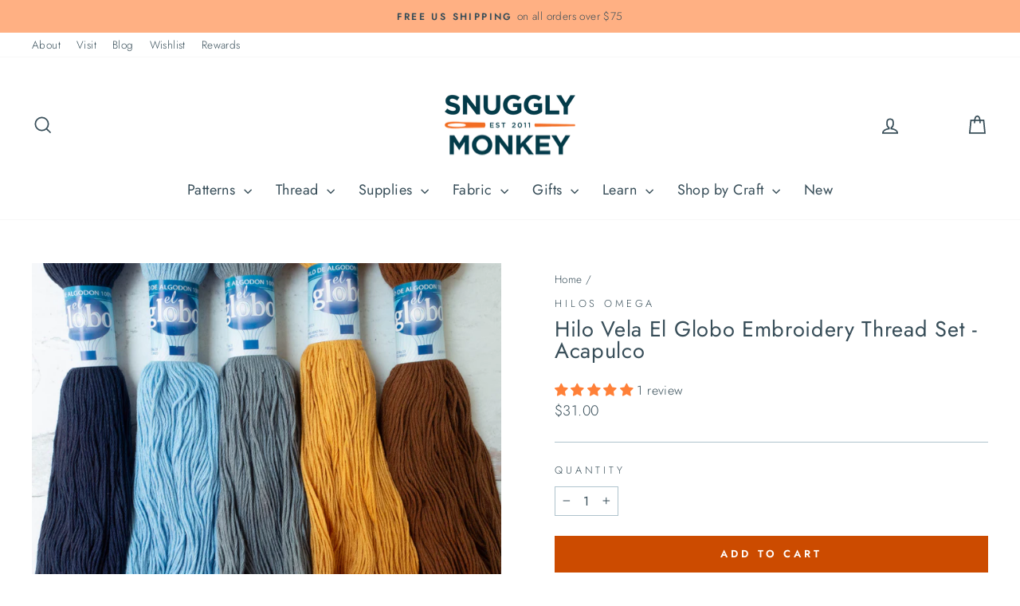

--- FILE ---
content_type: text/javascript; charset=utf-8
request_url: https://www.snugglymonkey.com/en-ca/products/2-25-petites-heirloom-embroidery-scissors.js
body_size: 1319
content:
{"id":3878197297263,"title":"2.25\" Petites Heirloom Embroidery Scissors","handle":"2-25-petites-heirloom-embroidery-scissors","description":"\u003cp\u003eTiny but Mighty! High quality stainless steel blades combined with elegant European design create this beautiful pair of Petite Heirloom embroidery scissors. The sharp tip makes them ideal for delicate cutting, trimming or thread snipping. \u003cstrong\u003eTSA Approved and Airplane friendly!\u003c\/strong\u003e\u003c\/p\u003e\n\u003cp\u003ePRODUCT DETAILS:\u003cbr\u003e:: One (1)  pair of Petite Heirloom Embroidery Scissors\u003cbr\u003e:: Available Colors: Silver OR Copper (Gold has been Discontinued)\u003cbr\u003e:: Size: 2.5\" long x 1.5\" wide (5.75cm x 4cm)\u003cbr\u003e:: Blade Length: 0.75\" (1.5cm)\u003c\/p\u003e\n\u003cp\u003e \u003c\/p\u003e","published_at":"2019-06-27T15:01:23-04:00","created_at":"2019-06-27T15:10:14-04:00","vendor":"Sullivans","type":"Scissors","tags":["_label_Staff Pick"],"price":1500,"price_min":1500,"price_max":1500,"available":true,"price_varies":false,"compare_at_price":null,"compare_at_price_min":0,"compare_at_price_max":0,"compare_at_price_varies":false,"variants":[{"id":30302492360815,"title":"Silver","option1":"Silver","option2":null,"option3":null,"sku":"EMS-PSL225","requires_shipping":true,"taxable":true,"featured_image":{"id":13742899658863,"product_id":3878197297263,"position":3,"created_at":"2020-03-04T10:01:11-05:00","updated_at":"2020-03-11T05:21:08-04:00","alt":"2.25\" Petites Heirloom Embroidery Scissors Scissors - Snuggly Monkey","width":2000,"height":2000,"src":"https:\/\/cdn.shopify.com\/s\/files\/1\/0658\/3323\/products\/PetitHeirloomScissors-2.jpg?v=1583918468","variant_ids":[30302492360815]},"available":true,"name":"2.25\" Petites Heirloom Embroidery Scissors - Silver","public_title":"Silver","options":["Silver"],"price":1500,"weight":28,"compare_at_price":null,"inventory_quantity":19,"inventory_management":"shopify","inventory_policy":"deny","barcode":"739301399840","featured_media":{"alt":"2.25\" Petites Heirloom Embroidery Scissors Scissors - Snuggly Monkey","id":5911312269423,"position":3,"preview_image":{"aspect_ratio":1.0,"height":2000,"width":2000,"src":"https:\/\/cdn.shopify.com\/s\/files\/1\/0658\/3323\/products\/PetitHeirloomScissors-2.jpg?v=1583918468"}},"requires_selling_plan":false,"selling_plan_allocations":[]},{"id":31328959430767,"title":"Copper","option1":"Copper","option2":null,"option3":null,"sku":"EMS-PCP225","requires_shipping":true,"taxable":true,"featured_image":{"id":13742899757167,"product_id":3878197297263,"position":4,"created_at":"2020-03-04T10:01:11-05:00","updated_at":"2020-03-11T05:21:08-04:00","alt":"2.25\" Petites Heirloom Embroidery Scissors Scissors - Snuggly Monkey","width":2000,"height":2000,"src":"https:\/\/cdn.shopify.com\/s\/files\/1\/0658\/3323\/products\/PetitHeirloomScissors-4.jpg?v=1583918468","variant_ids":[31328959430767]},"available":true,"name":"2.25\" Petites Heirloom Embroidery Scissors - Copper","public_title":"Copper","options":["Copper"],"price":1500,"weight":28,"compare_at_price":null,"inventory_quantity":9,"inventory_management":"shopify","inventory_policy":"deny","barcode":"739301399857","featured_media":{"alt":"2.25\" Petites Heirloom Embroidery Scissors Scissors - Snuggly Monkey","id":5911312334959,"position":4,"preview_image":{"aspect_ratio":1.0,"height":2000,"width":2000,"src":"https:\/\/cdn.shopify.com\/s\/files\/1\/0658\/3323\/products\/PetitHeirloomScissors-4.jpg?v=1583918468"}},"requires_selling_plan":false,"selling_plan_allocations":[]}],"images":["\/\/cdn.shopify.com\/s\/files\/1\/0658\/3323\/products\/PetitHeirloomScissors-1.jpg?v=1583918468","\/\/cdn.shopify.com\/s\/files\/1\/0658\/3323\/products\/PetitHeirloomScissors-5.jpg?v=1583918468","\/\/cdn.shopify.com\/s\/files\/1\/0658\/3323\/products\/PetitHeirloomScissors-2.jpg?v=1583918468","\/\/cdn.shopify.com\/s\/files\/1\/0658\/3323\/products\/PetitHeirloomScissors-4.jpg?v=1583918468","\/\/cdn.shopify.com\/s\/files\/1\/0658\/3323\/products\/SullivanGoldPetites-3.jpg?v=1583334101","\/\/cdn.shopify.com\/s\/files\/1\/0658\/3323\/products\/SullivanGoldPetites-5.jpg?v=1583334118","\/\/cdn.shopify.com\/s\/files\/1\/0658\/3323\/products\/SullivanGoldPetites-6.jpg?v=1583334118","\/\/cdn.shopify.com\/s\/files\/1\/0658\/3323\/products\/SullivanGoldPetites-7.jpg?v=1583334118"],"featured_image":"\/\/cdn.shopify.com\/s\/files\/1\/0658\/3323\/products\/PetitHeirloomScissors-1.jpg?v=1583918468","options":[{"name":"Color","position":1,"values":["Silver","Copper"]}],"url":"\/en-ca\/products\/2-25-petites-heirloom-embroidery-scissors","media":[{"alt":"2.25\" Petites Heirloom Embroidery Scissors Scissors - Snuggly Monkey","id":5911312236655,"position":1,"preview_image":{"aspect_ratio":1.0,"height":2000,"width":2000,"src":"https:\/\/cdn.shopify.com\/s\/files\/1\/0658\/3323\/products\/PetitHeirloomScissors-1.jpg?v=1583918468"},"aspect_ratio":1.0,"height":2000,"media_type":"image","src":"https:\/\/cdn.shopify.com\/s\/files\/1\/0658\/3323\/products\/PetitHeirloomScissors-1.jpg?v=1583918468","width":2000},{"alt":"2.25\" Petites Heirloom Embroidery Scissors Scissors - Snuggly Monkey","id":5911312400495,"position":2,"preview_image":{"aspect_ratio":1.0,"height":2000,"width":2000,"src":"https:\/\/cdn.shopify.com\/s\/files\/1\/0658\/3323\/products\/PetitHeirloomScissors-5.jpg?v=1583918468"},"aspect_ratio":1.0,"height":2000,"media_type":"image","src":"https:\/\/cdn.shopify.com\/s\/files\/1\/0658\/3323\/products\/PetitHeirloomScissors-5.jpg?v=1583918468","width":2000},{"alt":"2.25\" Petites Heirloom Embroidery Scissors Scissors - Snuggly Monkey","id":5911312269423,"position":3,"preview_image":{"aspect_ratio":1.0,"height":2000,"width":2000,"src":"https:\/\/cdn.shopify.com\/s\/files\/1\/0658\/3323\/products\/PetitHeirloomScissors-2.jpg?v=1583918468"},"aspect_ratio":1.0,"height":2000,"media_type":"image","src":"https:\/\/cdn.shopify.com\/s\/files\/1\/0658\/3323\/products\/PetitHeirloomScissors-2.jpg?v=1583918468","width":2000},{"alt":"2.25\" Petites Heirloom Embroidery Scissors Scissors - Snuggly Monkey","id":5911312334959,"position":4,"preview_image":{"aspect_ratio":1.0,"height":2000,"width":2000,"src":"https:\/\/cdn.shopify.com\/s\/files\/1\/0658\/3323\/products\/PetitHeirloomScissors-4.jpg?v=1583918468"},"aspect_ratio":1.0,"height":2000,"media_type":"image","src":"https:\/\/cdn.shopify.com\/s\/files\/1\/0658\/3323\/products\/PetitHeirloomScissors-4.jpg?v=1583918468","width":2000},{"alt":"2.25\" Petites Heirloom Embroidery Scissors Scissors - Snuggly Monkey","id":2075126530159,"position":5,"preview_image":{"aspect_ratio":1.0,"height":1500,"width":1500,"src":"https:\/\/cdn.shopify.com\/s\/files\/1\/0658\/3323\/products\/SullivanGoldPetites-3.jpg?v=1583334101"},"aspect_ratio":1.0,"height":1500,"media_type":"image","src":"https:\/\/cdn.shopify.com\/s\/files\/1\/0658\/3323\/products\/SullivanGoldPetites-3.jpg?v=1583334101","width":1500},{"alt":"2.25\" Petites Heirloom Embroidery Scissors Scissors - Snuggly Monkey","id":2075126726767,"position":6,"preview_image":{"aspect_ratio":1.0,"height":1500,"width":1500,"src":"https:\/\/cdn.shopify.com\/s\/files\/1\/0658\/3323\/products\/SullivanGoldPetites-5.jpg?v=1583334118"},"aspect_ratio":1.0,"height":1500,"media_type":"image","src":"https:\/\/cdn.shopify.com\/s\/files\/1\/0658\/3323\/products\/SullivanGoldPetites-5.jpg?v=1583334118","width":1500},{"alt":"2.25\" Petites Heirloom Embroidery Scissors Scissors - Snuggly Monkey","id":2075126792303,"position":7,"preview_image":{"aspect_ratio":1.0,"height":1500,"width":1500,"src":"https:\/\/cdn.shopify.com\/s\/files\/1\/0658\/3323\/products\/SullivanGoldPetites-6.jpg?v=1583334118"},"aspect_ratio":1.0,"height":1500,"media_type":"image","src":"https:\/\/cdn.shopify.com\/s\/files\/1\/0658\/3323\/products\/SullivanGoldPetites-6.jpg?v=1583334118","width":1500},{"alt":"2.25\" Petites Heirloom Embroidery Scissors Scissors - Snuggly Monkey","id":2075126825071,"position":8,"preview_image":{"aspect_ratio":1.0,"height":1500,"width":1500,"src":"https:\/\/cdn.shopify.com\/s\/files\/1\/0658\/3323\/products\/SullivanGoldPetites-7.jpg?v=1583334118"},"aspect_ratio":1.0,"height":1500,"media_type":"image","src":"https:\/\/cdn.shopify.com\/s\/files\/1\/0658\/3323\/products\/SullivanGoldPetites-7.jpg?v=1583334118","width":1500}],"requires_selling_plan":false,"selling_plan_groups":[]}

--- FILE ---
content_type: text/javascript; charset=utf-8
request_url: https://www.snugglymonkey.com/en-ca/products/weeks-dye-works-hand-over-dyed-pearl-cotton-size-8-deep-sea.js
body_size: 818
content:
{"id":366861207,"title":"Weeks Dye Works Pearl Cotton Thread - Size 8 Deep Sea","handle":"weeks-dye-works-hand-over-dyed-pearl-cotton-size-8-deep-sea","description":"\u003cp\u003eWeeks Dye Works premium Pearl Cotton thread is perfect for all of your needle work projects. Made in North Carolina, all WDW perle cottons are 100% hand over-dyed to give the thread a vibrant, unique and rich color not commonly found in standard perle cotton threads.\u003c\/p\u003e\n\u003cp\u003eSize 8 Pearl Cotton is ideal for Embroidery, Knitting, Crochet, Needlepoint, Punchneedle Embroidery, Edge Stitching, Sashiko, and Big Stitch Quilting. Size 8 is a finer thread than the size 5.\u003c\/p\u003e\n\u003cp\u003e\u003cstrong\u003e{Product Details}\u003c\/strong\u003e\u003c\/p\u003e\n\u003cp\u003e` Color: Deep Sea (WDW 2104)\u003cbr\u003e ` Size: 8\u003cbr\u003e ` Quantity: 10 yards per skein\u003c\/p\u003e\n\u003cp\u003e** Please note that colors may appear differently on monitors than in real life. Every attempt is made to accurately represent the thread color in photographs, however please use the images as a guide only. **\u003c\/p\u003e","published_at":"2014-09-24T19:50:00-04:00","created_at":"2014-09-24T19:50:14-04:00","vendor":"Weeks Dye Works","type":"Perle Cotton","tags":[],"price":500,"price_min":500,"price_max":500,"available":true,"price_varies":false,"compare_at_price":null,"compare_at_price_min":0,"compare_at_price_max":0,"compare_at_price_varies":false,"variants":[{"id":860142415,"title":"Default","option1":"Default","option2":null,"option3":null,"sku":"PC-WDS8-2104","requires_shipping":true,"taxable":true,"featured_image":null,"available":true,"name":"Weeks Dye Works Pearl Cotton Thread - Size 8 Deep Sea","public_title":null,"options":["Default"],"price":500,"weight":45,"compare_at_price":null,"inventory_quantity":3,"inventory_management":"shopify","inventory_policy":"deny","barcode":"820890004179","requires_selling_plan":false,"selling_plan_allocations":[]}],"images":["\/\/cdn.shopify.com\/s\/files\/1\/0658\/3323\/products\/WDW2104-DeepSea.jpg?v=1579686148","\/\/cdn.shopify.com\/s\/files\/1\/0658\/3323\/products\/il_fullxfull.625088486_25q7.jpeg?v=1579686148","\/\/cdn.shopify.com\/s\/files\/1\/0658\/3323\/products\/il_fullxfull.625088490_l6r3.jpeg?v=1579686148"],"featured_image":"\/\/cdn.shopify.com\/s\/files\/1\/0658\/3323\/products\/WDW2104-DeepSea.jpg?v=1579686148","options":[{"name":"Title","position":1,"values":["Default"]}],"url":"\/en-ca\/products\/weeks-dye-works-hand-over-dyed-pearl-cotton-size-8-deep-sea","media":[{"alt":"Weeks Dye Works Pearl Cotton Thread - Size 8 Deep Sea Perle Cotton - Snuggly Monkey","id":5855182959,"position":1,"preview_image":{"aspect_ratio":1.0,"height":800,"width":800,"src":"https:\/\/cdn.shopify.com\/s\/files\/1\/0658\/3323\/products\/WDW2104-DeepSea.jpg?v=1579686148"},"aspect_ratio":1.0,"height":800,"media_type":"image","src":"https:\/\/cdn.shopify.com\/s\/files\/1\/0658\/3323\/products\/WDW2104-DeepSea.jpg?v=1579686148","width":800},{"alt":"Weeks Dye Works Pearl Cotton Thread - Size 8 Deep Sea Perle Cotton - Snuggly Monkey","id":5855215727,"position":2,"preview_image":{"aspect_ratio":1.0,"height":600,"width":600,"src":"https:\/\/cdn.shopify.com\/s\/files\/1\/0658\/3323\/products\/il_fullxfull.625088486_25q7.jpeg?v=1579686148"},"aspect_ratio":1.0,"height":600,"media_type":"image","src":"https:\/\/cdn.shopify.com\/s\/files\/1\/0658\/3323\/products\/il_fullxfull.625088486_25q7.jpeg?v=1579686148","width":600},{"alt":"Weeks Dye Works Pearl Cotton Thread - Size 8 Deep Sea Perle Cotton - Snuggly Monkey","id":5855248495,"position":3,"preview_image":{"aspect_ratio":0.75,"height":1280,"width":960,"src":"https:\/\/cdn.shopify.com\/s\/files\/1\/0658\/3323\/products\/il_fullxfull.625088490_l6r3.jpeg?v=1579686148"},"aspect_ratio":0.75,"height":1280,"media_type":"image","src":"https:\/\/cdn.shopify.com\/s\/files\/1\/0658\/3323\/products\/il_fullxfull.625088490_l6r3.jpeg?v=1579686148","width":960}],"requires_selling_plan":false,"selling_plan_groups":[]}

--- FILE ---
content_type: text/javascript; charset=utf-8
request_url: https://www.snugglymonkey.com/en-ca/cart/update.js
body_size: 533
content:
{"token":"hWN7sON4RcivnONq3zTHIZmr?key=9ad559763c0391d64f702276ed018922","note":null,"attributes":{"_barId":"12447cca-3350-460e-bd1c-5de186007f6b"},"original_total_price":0,"total_price":0,"total_discount":0,"total_weight":0.0,"item_count":0,"items":[],"requires_shipping":false,"currency":"CAD","items_subtotal_price":0,"cart_level_discount_applications":[],"discount_codes":[],"items_changelog":{"added":[]}}

--- FILE ---
content_type: text/javascript; charset=utf-8
request_url: https://www.snugglymonkey.com/en-ca/products/bronze-metal-sashiko-thimble.js
body_size: 460
content:
{"id":1371951693935,"title":"Bronze Adjustable Sashiko Palm Thimble","handle":"bronze-metal-sashiko-thimble","description":"Palm thimbles are typically worn on the middle finger with the flat plate on the palm of the hand to allow you to push long needles through several layers of fabric, such as in Sashiko or Boro stitching. The Little House Palm Thimble is lightweight and has an adjustable ring that will fit most finger sizes. \u003cbr\u003e\u003cbr\u003ePRODUCT DETAILS:\u003cbr\u003e:: Little House Metal Palm Thimble\u003cbr\u003e:: Adjustable ring band to accommodate different finger sizes\u003cbr\u003e:: Made of brass\u003cbr\u003e:: The flat plate is approximately 3\/4\" in diameter\u003cbr\u003e \u003cbr\u003e","published_at":"2018-06-06T20:00:19-04:00","created_at":"2018-08-02T20:49:05-04:00","vendor":"Little House","type":"Sashiko","tags":[],"price":800,"price_min":800,"price_max":800,"available":true,"price_varies":false,"compare_at_price":null,"compare_at_price_min":0,"compare_at_price_max":0,"compare_at_price_varies":false,"variants":[{"id":12542305206383,"title":"Default Title","option1":"Default Title","option2":null,"option3":null,"sku":"SASH-LHPT","requires_shipping":true,"taxable":true,"featured_image":null,"available":true,"name":"Bronze Adjustable Sashiko Palm Thimble","public_title":null,"options":["Default Title"],"price":800,"weight":28,"compare_at_price":null,"inventory_quantity":10,"inventory_management":"shopify","inventory_policy":"deny","barcode":"4961877516529","requires_selling_plan":false,"selling_plan_allocations":[]}],"images":["\/\/cdn.shopify.com\/s\/files\/1\/0658\/3323\/products\/LHPalmThimble-1.jpg?v=1539768572","\/\/cdn.shopify.com\/s\/files\/1\/0658\/3323\/products\/LHPalmThimble-2.jpg?v=1539768572","\/\/cdn.shopify.com\/s\/files\/1\/0658\/3323\/products\/LHPalmThimble-3.jpg?v=1539768572","\/\/cdn.shopify.com\/s\/files\/1\/0658\/3323\/products\/LHPalmThimble-4.jpg?v=1539768572","\/\/cdn.shopify.com\/s\/files\/1\/0658\/3323\/products\/LHPalmThimble-5.jpg?v=1539768572","\/\/cdn.shopify.com\/s\/files\/1\/0658\/3323\/products\/LHPalmThimble-6.jpg?v=1539768572"],"featured_image":"\/\/cdn.shopify.com\/s\/files\/1\/0658\/3323\/products\/LHPalmThimble-1.jpg?v=1539768572","options":[{"name":"Title","position":1,"values":["Default Title"]}],"url":"\/en-ca\/products\/bronze-metal-sashiko-thimble","media":[{"alt":"Bronze Metal Sashiko Thimble Sashiko - Snuggly Monkey","id":1145772933231,"position":1,"preview_image":{"aspect_ratio":1.0,"height":1024,"width":1024,"src":"https:\/\/cdn.shopify.com\/s\/files\/1\/0658\/3323\/products\/LHPalmThimble-1.jpg?v=1539768572"},"aspect_ratio":1.0,"height":1024,"media_type":"image","src":"https:\/\/cdn.shopify.com\/s\/files\/1\/0658\/3323\/products\/LHPalmThimble-1.jpg?v=1539768572","width":1024},{"alt":"Bronze Metal Sashiko Thimble Sashiko - Snuggly Monkey","id":1145773817967,"position":2,"preview_image":{"aspect_ratio":1.0,"height":1024,"width":1024,"src":"https:\/\/cdn.shopify.com\/s\/files\/1\/0658\/3323\/products\/LHPalmThimble-2.jpg?v=1539768572"},"aspect_ratio":1.0,"height":1024,"media_type":"image","src":"https:\/\/cdn.shopify.com\/s\/files\/1\/0658\/3323\/products\/LHPalmThimble-2.jpg?v=1539768572","width":1024},{"alt":"Bronze Metal Sashiko Thimble Sashiko - Snuggly Monkey","id":1145774047343,"position":3,"preview_image":{"aspect_ratio":1.0,"height":1024,"width":1024,"src":"https:\/\/cdn.shopify.com\/s\/files\/1\/0658\/3323\/products\/LHPalmThimble-3.jpg?v=1539768572"},"aspect_ratio":1.0,"height":1024,"media_type":"image","src":"https:\/\/cdn.shopify.com\/s\/files\/1\/0658\/3323\/products\/LHPalmThimble-3.jpg?v=1539768572","width":1024},{"alt":"Bronze Metal Sashiko Thimble Sashiko - Snuggly Monkey","id":1145774178415,"position":4,"preview_image":{"aspect_ratio":0.75,"height":1024,"width":768,"src":"https:\/\/cdn.shopify.com\/s\/files\/1\/0658\/3323\/products\/LHPalmThimble-4.jpg?v=1539768572"},"aspect_ratio":0.75,"height":1024,"media_type":"image","src":"https:\/\/cdn.shopify.com\/s\/files\/1\/0658\/3323\/products\/LHPalmThimble-4.jpg?v=1539768572","width":768},{"alt":"Bronze Metal Sashiko Thimble Sashiko - Snuggly Monkey","id":1145774702703,"position":5,"preview_image":{"aspect_ratio":1.0,"height":1024,"width":1024,"src":"https:\/\/cdn.shopify.com\/s\/files\/1\/0658\/3323\/products\/LHPalmThimble-5.jpg?v=1539768572"},"aspect_ratio":1.0,"height":1024,"media_type":"image","src":"https:\/\/cdn.shopify.com\/s\/files\/1\/0658\/3323\/products\/LHPalmThimble-5.jpg?v=1539768572","width":1024},{"alt":"Bronze Metal Sashiko Thimble Sashiko - Snuggly Monkey","id":1145775358063,"position":6,"preview_image":{"aspect_ratio":1.0,"height":1024,"width":1024,"src":"https:\/\/cdn.shopify.com\/s\/files\/1\/0658\/3323\/products\/LHPalmThimble-6.jpg?v=1539768572"},"aspect_ratio":1.0,"height":1024,"media_type":"image","src":"https:\/\/cdn.shopify.com\/s\/files\/1\/0658\/3323\/products\/LHPalmThimble-6.jpg?v=1539768572","width":1024}],"requires_selling_plan":false,"selling_plan_groups":[]}

--- FILE ---
content_type: text/javascript; charset=utf-8
request_url: https://www.snugglymonkey.com/en-ca/products/nurge-beech-embroidery-hoops-8mm-deep.js
body_size: 1429
content:
{"id":8180441022773,"title":"Hardwood Beech Embroidery Hoops (8mm deep)","handle":"nurge-beech-embroidery-hoops-8mm-deep","description":"\u003cp\u003e\u003cmeta charset=\"utf-8\"\u003e\u003cspan\u003eNurge Superior quality embroidery hoops are made from hard beech wood.  Each hoop is fine sanded and hand polished for a super smooth natural wood finish. The brass screw adjuster allows for tight fabric tension.\u003c\/span\u003e\u003c\/p\u003e\n\u003cp\u003ePRODUCT DETAILS:\u003cbr\u003e:: One (1) Nurge Beech Embroidery Hoop\u003c\/p\u003e\n\u003cp\u003e:: Hoop Depth: 8mm (0.3 inches)\u003cbr\u003e:: Available Sizes 5 different sizes (\u003cmeta charset=\"utf-8\"\u003e\u003cspan data-mce-fragment=\"1\"\u003eThe quoted metric sizes (mm) refer to the outside diameter of the inner hoop.)\u003c\/span\u003e\u003c\/p\u003e\n\u003cul\u003e\n\u003cli\u003eNo. 1 - 8mm deep x 100mm diameter ( 3.9\") \u003c\/li\u003e\n\u003cli\u003e\n\u003cspan data-mce-fragment=\"1\"\u003eNo. 2 -\u003c\/span\u003e\u003cspan data-mce-fragment=\"1\"\u003e 8mm deep x \u003c\/span\u003e130mm diameter ( 5.1\")\u003c\/li\u003e\n\u003cli\u003e\n\u003cspan data-mce-fragment=\"1\"\u003eNo. 3 -\u003c\/span\u003e\u003cspan data-mce-fragment=\"1\"\u003e 8mm deep x\u003c\/span\u003e 160mm diameter ( 6.3\") \u003c\/li\u003e\n\u003cli\u003e\n\u003cspan data-mce-fragment=\"1\"\u003eNo. 4 -\u003c\/span\u003e\u003cspan data-mce-fragment=\"1\"\u003e 8mm deep \u003c\/span\u003e190mm diameter ( 7.5\")\u003c\/li\u003e\n\u003cli\u003e\n\u003cspan data-mce-fragment=\"1\"\u003eNo. 5 -\u003c\/span\u003e\u003cspan data-mce-fragment=\"1\"\u003e 8mm deep x \u003c\/span\u003e220mm diameter ( 8.7\")\u003c\/li\u003e\n\u003c\/ul\u003e\n:: Smooth Rounded Edges\u003cbr\u003e:: Made of superior quality hard beech wood\u003cbr\u003e:: \u003cmeta charset=\"utf-8\"\u003e\u003cspan data-mce-fragment=\"1\"\u003e Fine sanded and hand polished for a super smooth natural wood finish\u003c\/span\u003e\u003cbr\u003e\n\u003cstyle\u003e\u003c\/style\u003e\n\u003cstyle\u003e\u003c\/style\u003e\n\u003cstyle\u003e\u003c\/style\u003e\n\u003cstyle\u003e\u003c\/style\u003e","published_at":"2023-03-16T12:51:06-04:00","created_at":"2023-03-16T12:51:06-04:00","vendor":"Nurge","type":"Embroidery Hoops","tags":[],"price":800,"price_min":800,"price_max":1000,"available":true,"price_varies":true,"compare_at_price":null,"compare_at_price_min":0,"compare_at_price_max":0,"compare_at_price_varies":false,"variants":[{"id":44669411918133,"title":"No.1 (3.9\")","option1":"No.1 (3.9\")","option2":null,"option3":null,"sku":"HPS-NRG-8BW1","requires_shipping":true,"taxable":true,"featured_image":null,"available":true,"name":"Hardwood Beech Embroidery Hoops (8mm deep) - No.1 (3.9\")","public_title":"No.1 (3.9\")","options":["No.1 (3.9\")"],"price":800,"weight":28,"compare_at_price":null,"inventory_quantity":5,"inventory_management":"shopify","inventory_policy":"deny","barcode":"11918133","requires_selling_plan":false,"selling_plan_allocations":[]},{"id":44669411950901,"title":"No. 2 (5.1\")","option1":"No. 2 (5.1\")","option2":null,"option3":null,"sku":"HPS-NRG-8BW2","requires_shipping":true,"taxable":true,"featured_image":null,"available":true,"name":"Hardwood Beech Embroidery Hoops (8mm deep) - No. 2 (5.1\")","public_title":"No. 2 (5.1\")","options":["No. 2 (5.1\")"],"price":800,"weight":28,"compare_at_price":null,"inventory_quantity":27,"inventory_management":"shopify","inventory_policy":"deny","barcode":"11950901","requires_selling_plan":false,"selling_plan_allocations":[]},{"id":44669411983669,"title":"No. 3 (6.3\")","option1":"No. 3 (6.3\")","option2":null,"option3":null,"sku":"HPS-NRG-8BW3","requires_shipping":true,"taxable":true,"featured_image":null,"available":true,"name":"Hardwood Beech Embroidery Hoops (8mm deep) - No. 3 (6.3\")","public_title":"No. 3 (6.3\")","options":["No. 3 (6.3\")"],"price":900,"weight":28,"compare_at_price":null,"inventory_quantity":23,"inventory_management":"shopify","inventory_policy":"deny","barcode":"11983669","requires_selling_plan":false,"selling_plan_allocations":[]},{"id":44669412016437,"title":"No. 4 (7.5\")","option1":"No. 4 (7.5\")","option2":null,"option3":null,"sku":"HPS-NRG-8BW4","requires_shipping":true,"taxable":true,"featured_image":null,"available":true,"name":"Hardwood Beech Embroidery Hoops (8mm deep) - No. 4 (7.5\")","public_title":"No. 4 (7.5\")","options":["No. 4 (7.5\")"],"price":900,"weight":28,"compare_at_price":null,"inventory_quantity":9,"inventory_management":"shopify","inventory_policy":"deny","barcode":"12016437","requires_selling_plan":false,"selling_plan_allocations":[]},{"id":44669412049205,"title":"No. 5 (8.7\")","option1":"No. 5 (8.7\")","option2":null,"option3":null,"sku":"HPS-NRG-8BW5","requires_shipping":true,"taxable":true,"featured_image":null,"available":true,"name":"Hardwood Beech Embroidery Hoops (8mm deep) - No. 5 (8.7\")","public_title":"No. 5 (8.7\")","options":["No. 5 (8.7\")"],"price":1000,"weight":28,"compare_at_price":null,"inventory_quantity":23,"inventory_management":"shopify","inventory_policy":"deny","barcode":"12049205","requires_selling_plan":false,"selling_plan_allocations":[]}],"images":["\/\/cdn.shopify.com\/s\/files\/1\/0658\/3323\/products\/NurgeBirchHoops-7.jpg?v=1678985493","\/\/cdn.shopify.com\/s\/files\/1\/0658\/3323\/products\/NurgeBirchHoops-8.jpg?v=1678985494","\/\/cdn.shopify.com\/s\/files\/1\/0658\/3323\/products\/NurgeBirchHoops-9.jpg?v=1678985494","\/\/cdn.shopify.com\/s\/files\/1\/0658\/3323\/products\/NurgeBirchHoops-10.jpg?v=1678985493","\/\/cdn.shopify.com\/s\/files\/1\/0658\/3323\/products\/NurgeBirchHoops-11.jpg?v=1678985494","\/\/cdn.shopify.com\/s\/files\/1\/0658\/3323\/products\/NurgeBirchHoops-12.jpg?v=1678985493"],"featured_image":"\/\/cdn.shopify.com\/s\/files\/1\/0658\/3323\/products\/NurgeBirchHoops-7.jpg?v=1678985493","options":[{"name":"Size","position":1,"values":["No.1 (3.9\")","No. 2 (5.1\")","No. 3 (6.3\")","No. 4 (7.5\")","No. 5 (8.7\")"]}],"url":"\/en-ca\/products\/nurge-beech-embroidery-hoops-8mm-deep","media":[{"alt":null,"id":33191961264437,"position":1,"preview_image":{"aspect_ratio":1.0,"height":2000,"width":2000,"src":"https:\/\/cdn.shopify.com\/s\/files\/1\/0658\/3323\/products\/NurgeBirchHoops-7.jpg?v=1678985493"},"aspect_ratio":1.0,"height":2000,"media_type":"image","src":"https:\/\/cdn.shopify.com\/s\/files\/1\/0658\/3323\/products\/NurgeBirchHoops-7.jpg?v=1678985493","width":2000},{"alt":null,"id":33191961297205,"position":2,"preview_image":{"aspect_ratio":1.0,"height":2000,"width":2000,"src":"https:\/\/cdn.shopify.com\/s\/files\/1\/0658\/3323\/products\/NurgeBirchHoops-8.jpg?v=1678985494"},"aspect_ratio":1.0,"height":2000,"media_type":"image","src":"https:\/\/cdn.shopify.com\/s\/files\/1\/0658\/3323\/products\/NurgeBirchHoops-8.jpg?v=1678985494","width":2000},{"alt":null,"id":33191961329973,"position":3,"preview_image":{"aspect_ratio":1.0,"height":2000,"width":2000,"src":"https:\/\/cdn.shopify.com\/s\/files\/1\/0658\/3323\/products\/NurgeBirchHoops-9.jpg?v=1678985494"},"aspect_ratio":1.0,"height":2000,"media_type":"image","src":"https:\/\/cdn.shopify.com\/s\/files\/1\/0658\/3323\/products\/NurgeBirchHoops-9.jpg?v=1678985494","width":2000},{"alt":null,"id":33191961362741,"position":4,"preview_image":{"aspect_ratio":1.0,"height":2000,"width":2000,"src":"https:\/\/cdn.shopify.com\/s\/files\/1\/0658\/3323\/products\/NurgeBirchHoops-10.jpg?v=1678985493"},"aspect_ratio":1.0,"height":2000,"media_type":"image","src":"https:\/\/cdn.shopify.com\/s\/files\/1\/0658\/3323\/products\/NurgeBirchHoops-10.jpg?v=1678985493","width":2000},{"alt":null,"id":33191961395509,"position":5,"preview_image":{"aspect_ratio":1.0,"height":2000,"width":2000,"src":"https:\/\/cdn.shopify.com\/s\/files\/1\/0658\/3323\/products\/NurgeBirchHoops-11.jpg?v=1678985494"},"aspect_ratio":1.0,"height":2000,"media_type":"image","src":"https:\/\/cdn.shopify.com\/s\/files\/1\/0658\/3323\/products\/NurgeBirchHoops-11.jpg?v=1678985494","width":2000},{"alt":null,"id":33191961428277,"position":6,"preview_image":{"aspect_ratio":1.0,"height":2000,"width":2000,"src":"https:\/\/cdn.shopify.com\/s\/files\/1\/0658\/3323\/products\/NurgeBirchHoops-12.jpg?v=1678985493"},"aspect_ratio":1.0,"height":2000,"media_type":"image","src":"https:\/\/cdn.shopify.com\/s\/files\/1\/0658\/3323\/products\/NurgeBirchHoops-12.jpg?v=1678985493","width":2000}],"requires_selling_plan":false,"selling_plan_groups":[]}

--- FILE ---
content_type: text/javascript; charset=utf-8
request_url: https://www.snugglymonkey.com/en-ca/products/100m-large-skein-japanese-sashiko-thread-white-101.js
body_size: 557
content:
{"id":4409108398191,"title":"100m Skein Olympus Sashiko Thread - White (#101)","handle":"100m-large-skein-japanese-sashiko-thread-white-101","description":"\u003cmeta charset=\"utf-8\"\u003e\u003cspan\u003eSashiko is a beautiful and simple style of Japanese hand embroidery. Sashiko thread is made from 100% fine Egyptian cotton. This thick, sturdy cotton thread is ideal for sashiko samplers, decorative hand quilting, hand embroidery and more. \u003c\/span\u003e\u003cbr\u003e\u003cbr\u003e\u003cmeta charset=\"utf-8\"\u003e\u003cspan\u003ePRODUCT DETAILS:\u003c\/span\u003e\u003cbr\u003e\u003cspan\u003e:: One (1) skein of Sashiko Thread\u003c\/span\u003e\u003cbr\u003e\u003cspan\u003e:: Length:  approximately 109 yards (100m)\u003c\/span\u003e\u003cbr\u003e\u003cspan\u003e:: Color: White (#101) \u003c\/span\u003e\u003cbr\u003e\n\u003cstyle\u003e\u003c\/style\u003e\n\u003cstyle\u003e\u003c\/style\u003e","published_at":"2020-04-03T14:12:43-04:00","created_at":"2020-04-03T14:12:43-04:00","vendor":"Olympus","type":"Sashiko","tags":[],"price":1200,"price_min":1200,"price_max":1200,"available":true,"price_varies":false,"compare_at_price":null,"compare_at_price_min":0,"compare_at_price_max":0,"compare_at_price_varies":false,"variants":[{"id":31376940761199,"title":"Default Title","option1":"Default Title","option2":null,"option3":null,"sku":"ST100-W101","requires_shipping":true,"taxable":true,"featured_image":null,"available":true,"name":"100m Skein Olympus Sashiko Thread - White (#101)","public_title":null,"options":["Default Title"],"price":1200,"weight":17,"compare_at_price":null,"inventory_quantity":51,"inventory_management":"shopify","inventory_policy":"deny","barcode":"4971451295917","requires_selling_plan":false,"selling_plan_allocations":[]}],"images":["\/\/cdn.shopify.com\/s\/files\/1\/0658\/3323\/files\/ST-100S_101_1500px.jpg?v=1692294492","\/\/cdn.shopify.com\/s\/files\/1\/0658\/3323\/products\/Olympus100mSkeins-10.jpg?v=1692294492","\/\/cdn.shopify.com\/s\/files\/1\/0658\/3323\/products\/Olympus100mSkeins-11.jpg?v=1692294492","\/\/cdn.shopify.com\/s\/files\/1\/0658\/3323\/products\/Olympus100mSkeins-12.jpg?v=1692294492","\/\/cdn.shopify.com\/s\/files\/1\/0658\/3323\/files\/SashikoThreadGuide-2023_34008267-d0b9-46dc-b3e9-b337b53934da.jpg?v=1692294492"],"featured_image":"\/\/cdn.shopify.com\/s\/files\/1\/0658\/3323\/files\/ST-100S_101_1500px.jpg?v=1692294492","options":[{"name":"Title","position":1,"values":["Default Title"]}],"url":"\/en-ca\/products\/100m-large-skein-japanese-sashiko-thread-white-101","media":[{"alt":null,"id":34677314519349,"position":1,"preview_image":{"aspect_ratio":1.0,"height":1500,"width":1500,"src":"https:\/\/cdn.shopify.com\/s\/files\/1\/0658\/3323\/files\/ST-100S_101_1500px.jpg?v=1692294492"},"aspect_ratio":1.0,"height":1500,"media_type":"image","src":"https:\/\/cdn.shopify.com\/s\/files\/1\/0658\/3323\/files\/ST-100S_101_1500px.jpg?v=1692294492","width":1500},{"alt":"100m Large Skein Japanese Sashiko Thread - White (#101) Sashiko - Snuggly Monkey","id":5994419028079,"position":2,"preview_image":{"aspect_ratio":1.0,"height":2000,"width":2000,"src":"https:\/\/cdn.shopify.com\/s\/files\/1\/0658\/3323\/products\/Olympus100mSkeins-10.jpg?v=1692294492"},"aspect_ratio":1.0,"height":2000,"media_type":"image","src":"https:\/\/cdn.shopify.com\/s\/files\/1\/0658\/3323\/products\/Olympus100mSkeins-10.jpg?v=1692294492","width":2000},{"alt":"100m Large Skein Japanese Sashiko Thread - White (#101) Sashiko - Snuggly Monkey","id":5994419060847,"position":3,"preview_image":{"aspect_ratio":1.0,"height":2000,"width":2000,"src":"https:\/\/cdn.shopify.com\/s\/files\/1\/0658\/3323\/products\/Olympus100mSkeins-11.jpg?v=1692294492"},"aspect_ratio":1.0,"height":2000,"media_type":"image","src":"https:\/\/cdn.shopify.com\/s\/files\/1\/0658\/3323\/products\/Olympus100mSkeins-11.jpg?v=1692294492","width":2000},{"alt":"100m Large Skein Japanese Sashiko Thread - White (#101) Sashiko - Snuggly Monkey","id":5994419093615,"position":4,"preview_image":{"aspect_ratio":1.0,"height":2000,"width":2000,"src":"https:\/\/cdn.shopify.com\/s\/files\/1\/0658\/3323\/products\/Olympus100mSkeins-12.jpg?v=1692294492"},"aspect_ratio":1.0,"height":2000,"media_type":"image","src":"https:\/\/cdn.shopify.com\/s\/files\/1\/0658\/3323\/products\/Olympus100mSkeins-12.jpg?v=1692294492","width":2000},{"alt":null,"id":34677314879797,"position":5,"preview_image":{"aspect_ratio":0.775,"height":1677,"width":1299,"src":"https:\/\/cdn.shopify.com\/s\/files\/1\/0658\/3323\/files\/SashikoThreadGuide-2023_34008267-d0b9-46dc-b3e9-b337b53934da.jpg?v=1692294492"},"aspect_ratio":0.775,"height":1677,"media_type":"image","src":"https:\/\/cdn.shopify.com\/s\/files\/1\/0658\/3323\/files\/SashikoThreadGuide-2023_34008267-d0b9-46dc-b3e9-b337b53934da.jpg?v=1692294492","width":1299}],"requires_selling_plan":false,"selling_plan_groups":[]}

--- FILE ---
content_type: text/javascript; charset=utf-8
request_url: https://www.snugglymonkey.com/en-ca/products/clover-iron-off-water-soluble-marking-pen-white.js
body_size: 1056
content:
{"id":7988739670325,"title":"White Iron Off Water Soluble Marking Pen - White","handle":"clover-iron-off-water-soluble-marking-pen-white","description":"\u003cp\u003e\u003cmeta charset=\"utf-8\"\u003e\u003cspan\u003eClover Water Soluble Marker is convenient for marking and copying detailed designs for Applique, Embroidery, Handicrafts, Sewing and Quilting. Marking can be easily removed with water. As the ink dries on the fabric, white markings will become more visible and will disappear upon ironing or spraying with water.\u003c\/span\u003e\u003c\/p\u003e\n\u003cp\u003eThe ink will appear clear as it comes out of the roller ball tip, but will darken to a White within a few seconds as the ink dries. Ink is erasable by ironing over or with water\u003c\/p\u003e\nPRODUCT DETAILS:\u003cbr\u003e:: Clover Iron Off\/Water Soluble Marking Pen\u003cbr\u003e:: Ink Color: White\u003cbr\u003e","published_at":"2022-11-08T11:24:39-05:00","created_at":"2022-11-08T11:24:39-05:00","vendor":"Clover","type":"Pens \u0026 Pencils","tags":["_label_Favorite"],"price":1000,"price_min":1000,"price_max":1000,"available":true,"price_varies":false,"compare_at_price":null,"compare_at_price_min":0,"compare_at_price_max":0,"compare_at_price_varies":false,"variants":[{"id":43722578264373,"title":"Default Title","option1":"Default Title","option2":null,"option3":null,"sku":"PEN-CLIEWH","requires_shipping":true,"taxable":true,"featured_image":null,"available":true,"name":"White Iron Off Water Soluble Marking Pen - White","public_title":null,"options":["Default Title"],"price":1000,"weight":28,"compare_at_price":null,"inventory_quantity":72,"inventory_management":"shopify","inventory_policy":"deny","barcode":"051221523038","requires_selling_plan":false,"selling_plan_allocations":[]}],"images":["\/\/cdn.shopify.com\/s\/files\/1\/0658\/3323\/products\/CloverWhitePen-1.jpg?v=1667924690","\/\/cdn.shopify.com\/s\/files\/1\/0658\/3323\/products\/CloverWhitePen-2.jpg?v=1667924689","\/\/cdn.shopify.com\/s\/files\/1\/0658\/3323\/products\/CloverWhitePen-3.jpg?v=1667924689"],"featured_image":"\/\/cdn.shopify.com\/s\/files\/1\/0658\/3323\/products\/CloverWhitePen-1.jpg?v=1667924690","options":[{"name":"Title","position":1,"values":["Default Title"]}],"url":"\/en-ca\/products\/clover-iron-off-water-soluble-marking-pen-white","media":[{"alt":null,"id":32154579960117,"position":1,"preview_image":{"aspect_ratio":1.0,"height":2000,"width":2000,"src":"https:\/\/cdn.shopify.com\/s\/files\/1\/0658\/3323\/products\/CloverWhitePen-1.jpg?v=1667924690"},"aspect_ratio":1.0,"height":2000,"media_type":"image","src":"https:\/\/cdn.shopify.com\/s\/files\/1\/0658\/3323\/products\/CloverWhitePen-1.jpg?v=1667924690","width":2000},{"alt":null,"id":32154579992885,"position":2,"preview_image":{"aspect_ratio":1.0,"height":2000,"width":2000,"src":"https:\/\/cdn.shopify.com\/s\/files\/1\/0658\/3323\/products\/CloverWhitePen-2.jpg?v=1667924689"},"aspect_ratio":1.0,"height":2000,"media_type":"image","src":"https:\/\/cdn.shopify.com\/s\/files\/1\/0658\/3323\/products\/CloverWhitePen-2.jpg?v=1667924689","width":2000},{"alt":null,"id":32154580025653,"position":3,"preview_image":{"aspect_ratio":1.0,"height":2000,"width":2000,"src":"https:\/\/cdn.shopify.com\/s\/files\/1\/0658\/3323\/products\/CloverWhitePen-3.jpg?v=1667924689"},"aspect_ratio":1.0,"height":2000,"media_type":"image","src":"https:\/\/cdn.shopify.com\/s\/files\/1\/0658\/3323\/products\/CloverWhitePen-3.jpg?v=1667924689","width":2000}],"requires_selling_plan":false,"selling_plan_groups":[]}

--- FILE ---
content_type: text/javascript; charset=utf-8
request_url: https://www.snugglymonkey.com/en-ca/products/eversewn-7-inch-easy-twist-embroidery-hoop.js
body_size: 429
content:
{"id":751670034543,"title":"EverSewn 7 inch Easy Twist Embroidery Hoop","handle":"eversewn-7-inch-easy-twist-embroidery-hoop","description":"\u003cp\u003eEverSewn Easy Twist embroidery hoops are a Snuggly Monkey favorite! These fantastic plastic hoops feature a unique interlocking fabric gripper that keeps your fabric securely in place while you stitch. The large tightening knob makes opening and closing the hoop a breeze. \u003c\/p\u003e\n\u003cp\u003e\u003cbr\u003ePRODUCT DETAILS:\u003cbr\u003e:: Eversewn Easy Twist Embroidery Hoop\u003cbr\u003e:: Size: 7 inch Diameter (18 cm)\u003cbr\u003e:: Plastic Aqua outer hoop with a white inner hoop\u003cbr\u003e:: Large easy to hold tightening knob\u003cbr\u003e:: Inner and Outer Hoops feature patented interlocking fabric gripper\u003c\/p\u003e","published_at":"2018-04-18T13:00:15-04:00","created_at":"2018-04-18T13:01:52-04:00","vendor":"EverSewn","type":"Embroidery Hoops","tags":["_label_Favorite","_label_Staff Pick"],"price":1400,"price_min":1400,"price_max":1400,"available":true,"price_varies":false,"compare_at_price":null,"compare_at_price_min":0,"compare_at_price_max":0,"compare_at_price_varies":false,"variants":[{"id":8115323273327,"title":"Default Title","option1":"Default Title","option2":null,"option3":null,"sku":"HPS-ES7","requires_shipping":true,"taxable":true,"featured_image":null,"available":true,"name":"EverSewn 7 inch Easy Twist Embroidery Hoop","public_title":null,"options":["Default Title"],"price":1400,"weight":113,"compare_at_price":null,"inventory_quantity":5,"inventory_management":"shopify","inventory_policy":"deny","barcode":"744674713001","requires_selling_plan":false,"selling_plan_allocations":[]}],"images":["\/\/cdn.shopify.com\/s\/files\/1\/0658\/3323\/products\/ES7inHoop-4.jpg?v=1532536656","\/\/cdn.shopify.com\/s\/files\/1\/0658\/3323\/products\/ES7inHoop-1.jpg?v=1532536656","\/\/cdn.shopify.com\/s\/files\/1\/0658\/3323\/products\/ES7inHoop-2.jpg?v=1532536656","\/\/cdn.shopify.com\/s\/files\/1\/0658\/3323\/products\/ES7inHoop-3.jpg?v=1532536656"],"featured_image":"\/\/cdn.shopify.com\/s\/files\/1\/0658\/3323\/products\/ES7inHoop-4.jpg?v=1532536656","options":[{"name":"Title","position":1,"values":["Default Title"]}],"url":"\/en-ca\/products\/eversewn-7-inch-easy-twist-embroidery-hoop","media":[{"alt":"EverSewn 7 inch Easy Twist Embroidery Hoop Embroidery Hoops - Snuggly Monkey","id":440395006063,"position":1,"preview_image":{"aspect_ratio":1.0,"height":800,"width":800,"src":"https:\/\/cdn.shopify.com\/s\/files\/1\/0658\/3323\/products\/ES7inHoop-4.jpg?v=1532536656"},"aspect_ratio":1.0,"height":800,"media_type":"image","src":"https:\/\/cdn.shopify.com\/s\/files\/1\/0658\/3323\/products\/ES7inHoop-4.jpg?v=1532536656","width":800},{"alt":"EverSewn 7 inch Easy Twist Embroidery Hoop Embroidery Hoops - Snuggly Monkey","id":440394809455,"position":2,"preview_image":{"aspect_ratio":1.0,"height":800,"width":800,"src":"https:\/\/cdn.shopify.com\/s\/files\/1\/0658\/3323\/products\/ES7inHoop-1.jpg?v=1532536656"},"aspect_ratio":1.0,"height":800,"media_type":"image","src":"https:\/\/cdn.shopify.com\/s\/files\/1\/0658\/3323\/products\/ES7inHoop-1.jpg?v=1532536656","width":800},{"alt":"EverSewn 7 inch Easy Twist Embroidery Hoop Embroidery Hoops - Snuggly Monkey","id":440394874991,"position":3,"preview_image":{"aspect_ratio":1.0,"height":800,"width":800,"src":"https:\/\/cdn.shopify.com\/s\/files\/1\/0658\/3323\/products\/ES7inHoop-2.jpg?v=1532536656"},"aspect_ratio":1.0,"height":800,"media_type":"image","src":"https:\/\/cdn.shopify.com\/s\/files\/1\/0658\/3323\/products\/ES7inHoop-2.jpg?v=1532536656","width":800},{"alt":"EverSewn 7 inch Easy Twist Embroidery Hoop Embroidery Hoops - Snuggly Monkey","id":440394940527,"position":4,"preview_image":{"aspect_ratio":1.0,"height":800,"width":800,"src":"https:\/\/cdn.shopify.com\/s\/files\/1\/0658\/3323\/products\/ES7inHoop-3.jpg?v=1532536656"},"aspect_ratio":1.0,"height":800,"media_type":"image","src":"https:\/\/cdn.shopify.com\/s\/files\/1\/0658\/3323\/products\/ES7inHoop-3.jpg?v=1532536656","width":800}],"requires_selling_plan":false,"selling_plan_groups":[]}

--- FILE ---
content_type: text/javascript; charset=utf-8
request_url: https://www.snugglymonkey.com/en-ca/products/hilo-vela-el-globo-embroidery-thread-set-acapulco.js
body_size: 774
content:
{"id":8671324373301,"title":"Hilo Vela El Globo Embroidery Thread Set - Acapulco","handle":"hilo-vela-el-globo-embroidery-thread-set-acapulco","description":"\u003cp\u003eHilos Omega has been producing high quality threads \u0026amp; yarns in Mexico since 1948. Hilo Vela El Globo is their line of embroidery thread that is perfect for all kinds of hand embroidery, cross stitch, friendship bracelets and other handcrafts.\u003c\/p\u003e\n\u003cp\u003eHilo Vela is mercerized to strengthen the thread, improve colorfastness, and reduce shrinkage, however it is less mercerized than other brands of embroidery floss, such as Cosmo or DMC. The lower level of mercerization produces a thread that has a more matte finish and the individual plies will fluff out more over time to produce fuller stitches. It is this thread that gives traditional Mexican embroidery its distinctive look. \u003c\/p\u003e\n\u003cp\u003ePRODUCT DETAILS:\u003cbr\u003e:: Hilo Vela El Globo Embroidery Thread Set\u003cbr\u003e:: 6-strand divisible embroidery floss\u003cbr\u003e:: Each set includes 5 hanks of Hilo Vela in 5 different colors\u003c\/p\u003e\n\u003cp\u003e:: \u003cstrong\u003eLength:\u003c\/strong\u003e 30grams = approx. 125 meters (136 yards). Each large skein is made up of 5 smaller skeins weighing 6 grams each (approx. 25 meters\/27 yards)\u003cbr\u003e:: Thread Set\u003cstrong\u003e:\u003c\/strong\u003e Acapulco\u003cbr\u003e:: 100% Mercerized Cotton\u003cbr\u003e\u003c\/p\u003e","published_at":"2023-09-12T14:50:14-04:00","created_at":"2023-09-12T14:50:14-04:00","vendor":"Hilos Omega","type":"Floss","tags":[],"price":3100,"price_min":3100,"price_max":3100,"available":true,"price_varies":false,"compare_at_price":null,"compare_at_price_min":0,"compare_at_price_max":0,"compare_at_price_varies":false,"variants":[{"id":46659710583093,"title":"Default Title","option1":"Default Title","option2":null,"option3":null,"sku":"EFS-HVG-ACA5","requires_shipping":true,"taxable":true,"featured_image":null,"available":true,"name":"Hilo Vela El Globo Embroidery Thread Set - Acapulco","public_title":null,"options":["Default Title"],"price":3100,"weight":150,"compare_at_price":null,"inventory_quantity":8,"inventory_management":"shopify","inventory_policy":"deny","barcode":"10583093","requires_selling_plan":false,"selling_plan_allocations":[]}],"images":["\/\/cdn.shopify.com\/s\/files\/1\/0658\/3323\/files\/HiloVelaThreadSets-13.jpg?v=1694544626","\/\/cdn.shopify.com\/s\/files\/1\/0658\/3323\/files\/HiloVelaThreadSets-14.jpg?v=1694544627","\/\/cdn.shopify.com\/s\/files\/1\/0658\/3323\/files\/HiloVelaThreadSets-15.jpg?v=1694544627"],"featured_image":"\/\/cdn.shopify.com\/s\/files\/1\/0658\/3323\/files\/HiloVelaThreadSets-13.jpg?v=1694544626","options":[{"name":"Title","position":1,"values":["Default Title"]}],"url":"\/en-ca\/products\/hilo-vela-el-globo-embroidery-thread-set-acapulco","media":[{"alt":null,"id":35975242940725,"position":1,"preview_image":{"aspect_ratio":1.0,"height":2000,"width":2000,"src":"https:\/\/cdn.shopify.com\/s\/files\/1\/0658\/3323\/files\/HiloVelaThreadSets-13.jpg?v=1694544626"},"aspect_ratio":1.0,"height":2000,"media_type":"image","src":"https:\/\/cdn.shopify.com\/s\/files\/1\/0658\/3323\/files\/HiloVelaThreadSets-13.jpg?v=1694544626","width":2000},{"alt":null,"id":35975242973493,"position":2,"preview_image":{"aspect_ratio":1.0,"height":2000,"width":2000,"src":"https:\/\/cdn.shopify.com\/s\/files\/1\/0658\/3323\/files\/HiloVelaThreadSets-14.jpg?v=1694544627"},"aspect_ratio":1.0,"height":2000,"media_type":"image","src":"https:\/\/cdn.shopify.com\/s\/files\/1\/0658\/3323\/files\/HiloVelaThreadSets-14.jpg?v=1694544627","width":2000},{"alt":null,"id":35975243006261,"position":3,"preview_image":{"aspect_ratio":1.0,"height":2000,"width":2000,"src":"https:\/\/cdn.shopify.com\/s\/files\/1\/0658\/3323\/files\/HiloVelaThreadSets-15.jpg?v=1694544627"},"aspect_ratio":1.0,"height":2000,"media_type":"image","src":"https:\/\/cdn.shopify.com\/s\/files\/1\/0658\/3323\/files\/HiloVelaThreadSets-15.jpg?v=1694544627","width":2000}],"requires_selling_plan":false,"selling_plan_groups":[]}

--- FILE ---
content_type: text/javascript; charset=utf-8
request_url: https://www.snugglymonkey.com/en-ca/products/cosmo-neutrals-collection.js
body_size: 1222
content:
{"id":6549863235695,"title":"Cosmo Embroidery Floss Set :: Neutrals Collection","handle":"cosmo-neutrals-collection","description":"\u003cp style=\"text-align: center;\"\u003e\u003cstrong\u003e** Color #156 is temporarily unavailable, so these sets only include 11 skeins of floss. We have lowered the price to make up for the missing skein. As soon as 156 is back in production, we will add it back into the Neutrals set **\u003c\/strong\u003e\u003c\/p\u003e\n\u003cp\u003e\u003cmeta charset=\"utf-8\"\u003eCOSMO Embroidery Floss is a premium cotton 6-strand embroidery thread. Its signature soft feel and silky sheen resists tangles and makes it a dream to stitch with.  The Neutrals Collection has a gorgeous range of white, black and gray threads to balance out your thread collection.\u003cbr\u003e\u003cbr\u003ePRODUCT DETAILS:\u003cbr\u003e:: 11 skeins of COSMO 6-strand Embroidery Floss\u003cbr\u003e:: Length - 8 meters (8.75 yards) per skein\u003cbr\u003e\u003cbr\u003e:: Colorfast, Fade-Resistant\u003cbr\u003e:: Made from top grade 100% Egyptian Cotton\u003cbr\u003e\u003cbr\u003e** All possible efforts are made to accurately represent the thread color, but please be aware that colors may appear a bit different in person than how they appear on your screen.\u003c\/p\u003e","published_at":"2021-03-02T16:36:28-05:00","created_at":"2021-03-02T16:36:29-05:00","vendor":"Lecien COSMO","type":"Floss","tags":[],"price":2200,"price_min":2200,"price_max":2200,"available":true,"price_varies":false,"compare_at_price":null,"compare_at_price_min":0,"compare_at_price_max":0,"compare_at_price_varies":false,"variants":[{"id":39265559380079,"title":"Default Title","option1":"Default Title","option2":null,"option3":null,"sku":"EFS-CNEU12","requires_shipping":true,"taxable":true,"featured_image":null,"available":true,"name":"Cosmo Embroidery Floss Set :: Neutrals Collection","public_title":null,"options":["Default Title"],"price":2200,"weight":85,"compare_at_price":null,"inventory_quantity":7,"inventory_management":"shopify","inventory_policy":"deny","barcode":"59380079","requires_selling_plan":false,"selling_plan_allocations":[]}],"images":["\/\/cdn.shopify.com\/s\/files\/1\/0658\/3323\/products\/CosmoNeutrals-3.jpg?v=1614721010","\/\/cdn.shopify.com\/s\/files\/1\/0658\/3323\/products\/CosmoNeutrals-1.jpg?v=1614721010","\/\/cdn.shopify.com\/s\/files\/1\/0658\/3323\/products\/CosmoNeutrals-2.jpg?v=1614721010"],"featured_image":"\/\/cdn.shopify.com\/s\/files\/1\/0658\/3323\/products\/CosmoNeutrals-3.jpg?v=1614721010","options":[{"name":"Title","position":1,"values":["Default Title"]}],"url":"\/en-ca\/products\/cosmo-neutrals-collection","media":[{"alt":null,"id":20244046774383,"position":1,"preview_image":{"aspect_ratio":1.0,"height":2000,"width":2000,"src":"https:\/\/cdn.shopify.com\/s\/files\/1\/0658\/3323\/products\/CosmoNeutrals-3.jpg?v=1614721010"},"aspect_ratio":1.0,"height":2000,"media_type":"image","src":"https:\/\/cdn.shopify.com\/s\/files\/1\/0658\/3323\/products\/CosmoNeutrals-3.jpg?v=1614721010","width":2000},{"alt":null,"id":20244046708847,"position":2,"preview_image":{"aspect_ratio":1.0,"height":2000,"width":2000,"src":"https:\/\/cdn.shopify.com\/s\/files\/1\/0658\/3323\/products\/CosmoNeutrals-1.jpg?v=1614721010"},"aspect_ratio":1.0,"height":2000,"media_type":"image","src":"https:\/\/cdn.shopify.com\/s\/files\/1\/0658\/3323\/products\/CosmoNeutrals-1.jpg?v=1614721010","width":2000},{"alt":null,"id":20244046741615,"position":3,"preview_image":{"aspect_ratio":1.0,"height":2000,"width":2000,"src":"https:\/\/cdn.shopify.com\/s\/files\/1\/0658\/3323\/products\/CosmoNeutrals-2.jpg?v=1614721010"},"aspect_ratio":1.0,"height":2000,"media_type":"image","src":"https:\/\/cdn.shopify.com\/s\/files\/1\/0658\/3323\/products\/CosmoNeutrals-2.jpg?v=1614721010","width":2000}],"requires_selling_plan":false,"selling_plan_groups":[]}

--- FILE ---
content_type: text/javascript; charset=utf-8
request_url: https://www.snugglymonkey.com/en-ca/products/6-wood-embroidery-hoop.js
body_size: 1522
content:
{"id":1330667913327,"title":"Wood Embroidery Hoops","handle":"6-wood-embroidery-hoop","description":"\u003cp\u003eSuperior quality wooden embroidery hoops by Colonial Needle Co are some of the highest quality hoops on the market. These wooden embroidery hoops feature brass closures and a rubber stopper to cover the screw end to protect your fabric from snags. The smoothed, rounded edges prevent splintering for maximum comfort and ease of use.  \u003cbr\u003e\u003c\/p\u003e\n\u003cp\u003e** Please Note: These hoops CANNOT be tightened with a screwdriver. If you are looking for the screwdriver style hoop, please take a look at our \u003ca href=\"https:\/\/www.snugglymonkey.com\/collections\/wood-embroidery-hoops\/products\/nurge-beech-embroidery-hoops-8mm-deep\"\u003eNurge hoops.\u003c\/a\u003e \u003c\/p\u003e\n\u003cp\u003ePRODUCT DETAILS:\u003cbr\u003e\u003c\/p\u003e\n\u003cul\u003e\n\u003cli\u003eOne (1) Superior Wood Embroidery Hoop\u003c\/li\u003e\n\u003cli\u003eAvailable Sizes: 3\", 4\", 5\", 6\", 7\" or 8\"\u003c\/li\u003e\n\u003cli\u003eHoop Thickness: 3\/8\"\u003c\/li\u003e\n\u003cli\u003eSmooth Rounded Edges\u003c\/li\u003e\n\u003cli\u003eBrass Closure with Rubber Screw Cap\u003cbr\u003e\n\u003c\/li\u003e\n\u003c\/ul\u003e\n\u003cp\u003e \u003c\/p\u003e","published_at":"2017-09-06T14:35:49-04:00","created_at":"2018-06-21T11:06:32-04:00","vendor":"Colonial Needle","type":"Embroidery Hoops","tags":[],"price":800,"price_min":800,"price_max":1000,"available":true,"price_varies":true,"compare_at_price":null,"compare_at_price_min":0,"compare_at_price_max":0,"compare_at_price_varies":false,"variants":[{"id":40826664616047,"title":"3 inch (7.6 cm)","option1":"3 inch (7.6 cm)","option2":null,"option3":null,"sku":"HPS-SW3","requires_shipping":true,"taxable":true,"featured_image":null,"available":true,"name":"Wood Embroidery Hoops - 3 inch (7.6 cm)","public_title":"3 inch (7.6 cm)","options":["3 inch (7.6 cm)"],"price":800,"weight":28,"compare_at_price":null,"inventory_quantity":21,"inventory_management":"shopify","inventory_policy":"deny","barcode":"919551200213","requires_selling_plan":false,"selling_plan_allocations":[]},{"id":40826664648815,"title":"4 inch (10 cm)","option1":"4 inch (10 cm)","option2":null,"option3":null,"sku":"HPS-SW4","requires_shipping":true,"taxable":true,"featured_image":null,"available":true,"name":"Wood Embroidery Hoops - 4 inch (10 cm)","public_title":"4 inch (10 cm)","options":["4 inch (10 cm)"],"price":800,"weight":28,"compare_at_price":null,"inventory_quantity":21,"inventory_management":"shopify","inventory_policy":"deny","barcode":"919551200220","requires_selling_plan":false,"selling_plan_allocations":[]},{"id":40826664681583,"title":"5 inch (12.7 cm)","option1":"5 inch (12.7 cm)","option2":null,"option3":null,"sku":"HPS-SW5","requires_shipping":true,"taxable":true,"featured_image":null,"available":true,"name":"Wood Embroidery Hoops - 5 inch (12.7 cm)","public_title":"5 inch (12.7 cm)","options":["5 inch (12.7 cm)"],"price":900,"weight":28,"compare_at_price":null,"inventory_quantity":30,"inventory_management":"shopify","inventory_policy":"deny","barcode":"919551200237","requires_selling_plan":false,"selling_plan_allocations":[]},{"id":40826664714351,"title":"6 inch (15.25 cm)","option1":"6 inch (15.25 cm)","option2":null,"option3":null,"sku":"HPS-SW6","requires_shipping":true,"taxable":true,"featured_image":null,"available":true,"name":"Wood Embroidery Hoops - 6 inch (15.25 cm)","public_title":"6 inch (15.25 cm)","options":["6 inch (15.25 cm)"],"price":900,"weight":28,"compare_at_price":null,"inventory_quantity":19,"inventory_management":"shopify","inventory_policy":"deny","barcode":"919551200244","requires_selling_plan":false,"selling_plan_allocations":[]},{"id":40826664747119,"title":"7 inch (17.78 cm)","option1":"7 inch (17.78 cm)","option2":null,"option3":null,"sku":"HPS-WOOD7","requires_shipping":true,"taxable":true,"featured_image":null,"available":true,"name":"Wood Embroidery Hoops - 7 inch (17.78 cm)","public_title":"7 inch (17.78 cm)","options":["7 inch (17.78 cm)"],"price":900,"weight":28,"compare_at_price":null,"inventory_quantity":29,"inventory_management":"shopify","inventory_policy":"deny","barcode":"919551200251","requires_selling_plan":false,"selling_plan_allocations":[]},{"id":40826664779887,"title":"8 inch (20 cm)","option1":"8 inch (20 cm)","option2":null,"option3":null,"sku":"HPS-SW8","requires_shipping":true,"taxable":true,"featured_image":null,"available":true,"name":"Wood Embroidery Hoops - 8 inch (20 cm)","public_title":"8 inch (20 cm)","options":["8 inch (20 cm)"],"price":1000,"weight":28,"compare_at_price":null,"inventory_quantity":27,"inventory_management":"shopify","inventory_policy":"deny","barcode":"919551200268","requires_selling_plan":false,"selling_plan_allocations":[]}],"images":["\/\/cdn.shopify.com\/s\/files\/1\/0658\/3323\/products\/FAE-SWHPS-1.jpg?v=1652738130","\/\/cdn.shopify.com\/s\/files\/1\/0658\/3323\/products\/FAE-SWHPS-3.jpg?v=1652738130","\/\/cdn.shopify.com\/s\/files\/1\/0658\/3323\/products\/FAE-SWHPS-2.jpg?v=1652738130","\/\/cdn.shopify.com\/s\/files\/1\/0658\/3323\/products\/7inWoodHoop-1_3c20780b-be42-41c4-88b6-6f9a15034eed.jpg?v=1652738130","\/\/cdn.shopify.com\/s\/files\/1\/0658\/3323\/products\/7inWoodHoop-2_7a222a0e-eb89-4eec-8b33-f7204c08ebac.jpg?v=1652738130"],"featured_image":"\/\/cdn.shopify.com\/s\/files\/1\/0658\/3323\/products\/FAE-SWHPS-1.jpg?v=1652738130","options":[{"name":"Size","position":1,"values":["3 inch (7.6 cm)","4 inch (10 cm)","5 inch (12.7 cm)","6 inch (15.25 cm)","7 inch (17.78 cm)","8 inch (20 cm)"]}],"url":"\/en-ca\/products\/6-wood-embroidery-hoop","media":[{"alt":null,"id":23363515744367,"position":1,"preview_image":{"aspect_ratio":1.0,"height":2000,"width":2000,"src":"https:\/\/cdn.shopify.com\/s\/files\/1\/0658\/3323\/products\/FAE-SWHPS-1.jpg?v=1652738130"},"aspect_ratio":1.0,"height":2000,"media_type":"image","src":"https:\/\/cdn.shopify.com\/s\/files\/1\/0658\/3323\/products\/FAE-SWHPS-1.jpg?v=1652738130","width":2000},{"alt":null,"id":23363515809903,"position":2,"preview_image":{"aspect_ratio":1.0,"height":2000,"width":2000,"src":"https:\/\/cdn.shopify.com\/s\/files\/1\/0658\/3323\/products\/FAE-SWHPS-3.jpg?v=1652738130"},"aspect_ratio":1.0,"height":2000,"media_type":"image","src":"https:\/\/cdn.shopify.com\/s\/files\/1\/0658\/3323\/products\/FAE-SWHPS-3.jpg?v=1652738130","width":2000},{"alt":null,"id":23363515777135,"position":3,"preview_image":{"aspect_ratio":1.0,"height":2000,"width":2000,"src":"https:\/\/cdn.shopify.com\/s\/files\/1\/0658\/3323\/products\/FAE-SWHPS-2.jpg?v=1652738130"},"aspect_ratio":1.0,"height":2000,"media_type":"image","src":"https:\/\/cdn.shopify.com\/s\/files\/1\/0658\/3323\/products\/FAE-SWHPS-2.jpg?v=1652738130","width":2000},{"alt":"6\" Wood Embroidery Hoop Embroidery Hoops - Snuggly Monkey","id":564001636463,"position":4,"preview_image":{"aspect_ratio":1.0,"height":800,"width":800,"src":"https:\/\/cdn.shopify.com\/s\/files\/1\/0658\/3323\/products\/7inWoodHoop-1_3c20780b-be42-41c4-88b6-6f9a15034eed.jpg?v=1652738130"},"aspect_ratio":1.0,"height":800,"media_type":"image","src":"https:\/\/cdn.shopify.com\/s\/files\/1\/0658\/3323\/products\/7inWoodHoop-1_3c20780b-be42-41c4-88b6-6f9a15034eed.jpg?v=1652738130","width":800},{"alt":"6\" Wood Embroidery Hoop Embroidery Hoops - Snuggly Monkey","id":564001701999,"position":5,"preview_image":{"aspect_ratio":1.0,"height":800,"width":800,"src":"https:\/\/cdn.shopify.com\/s\/files\/1\/0658\/3323\/products\/7inWoodHoop-2_7a222a0e-eb89-4eec-8b33-f7204c08ebac.jpg?v=1652738130"},"aspect_ratio":1.0,"height":800,"media_type":"image","src":"https:\/\/cdn.shopify.com\/s\/files\/1\/0658\/3323\/products\/7inWoodHoop-2_7a222a0e-eb89-4eec-8b33-f7204c08ebac.jpg?v=1652738130","width":800}],"requires_selling_plan":false,"selling_plan_groups":[]}

--- FILE ---
content_type: text/javascript; charset=utf-8
request_url: https://www.snugglymonkey.com/en-ca/products/bohin-embroidery-crewel-needles-no-3-9.js
body_size: 425
content:
{"id":4520134049903,"title":"Embroidery \/ Crewel Needles (No. 3- 9)","handle":"bohin-embroidery-crewel-needles-no-3-9","description":"\u003cp\u003e\u003cmeta charset=\"utf-8\"\u003e \u003cspan\u003eExceptional polish for smooth glide through fabric. Fine point to minimize holes. Eye polished with a unique process to minimize breaking thread. Maximum strength, minimum bending.\u003c\/span\u003e\u003c\/p\u003e\n\u003cspan\u003ePRODUCT DETAILS:\u003c\/span\u003e\u003cbr\u003e\u003cspan\u003e:: Bohin Embroidery\/Crewel Needles\u003c\/span\u003e\u003cbr\u003e\u003cspan\u003e:: 15 needles per pack in a variety of sizes ranging from No. 3- 9\u003c\/span\u003e\u003cbr\u003e\u003cspan\u003e:: Nickel plated Steel\u003c\/span\u003e\n\u003cstyle\u003e\u003c!--\n\u0026lt;br\u0026gt;\n--\u003e\u003c\/style\u003e","published_at":"2020-08-07T05:09:36-04:00","created_at":"2020-08-07T05:09:35-04:00","vendor":"Bohin","type":"Needles","tags":["_label_Favorite"],"price":700,"price_min":700,"price_max":700,"available":true,"price_varies":false,"compare_at_price":null,"compare_at_price_min":0,"compare_at_price_max":0,"compare_at_price_varies":false,"variants":[{"id":31933270753391,"title":"Default Title","option1":"Default Title","option2":null,"option3":null,"sku":"NDL-BEN15","requires_shipping":true,"taxable":true,"featured_image":null,"available":true,"name":"Embroidery \/ Crewel Needles (No. 3- 9)","public_title":null,"options":["Default Title"],"price":700,"weight":28,"compare_at_price":null,"inventory_quantity":3,"inventory_management":"shopify","inventory_policy":"deny","barcode":"3073640007682","requires_selling_plan":false,"selling_plan_allocations":[]}],"images":["\/\/cdn.shopify.com\/s\/files\/1\/0658\/3323\/products\/BohinCrewel39.jpg?v=1667866190","\/\/cdn.shopify.com\/s\/files\/1\/0658\/3323\/products\/BohinEmbroideryNDLS-1.jpg?v=1667866190","\/\/cdn.shopify.com\/s\/files\/1\/0658\/3323\/products\/BohinEmbroideryNDLS-2.jpg?v=1667866190","\/\/cdn.shopify.com\/s\/files\/1\/0658\/3323\/products\/BohinEmbroideryNDLS-3.jpg?v=1667866190"],"featured_image":"\/\/cdn.shopify.com\/s\/files\/1\/0658\/3323\/products\/BohinCrewel39.jpg?v=1667866190","options":[{"name":"Title","position":1,"values":["Default Title"]}],"url":"\/en-ca\/products\/bohin-embroidery-crewel-needles-no-3-9","media":[{"alt":null,"id":32148653080885,"position":1,"preview_image":{"aspect_ratio":1.0,"height":1500,"width":1500,"src":"https:\/\/cdn.shopify.com\/s\/files\/1\/0658\/3323\/products\/BohinCrewel39.jpg?v=1667866190"},"aspect_ratio":1.0,"height":1500,"media_type":"image","src":"https:\/\/cdn.shopify.com\/s\/files\/1\/0658\/3323\/products\/BohinCrewel39.jpg?v=1667866190","width":1500},{"alt":null,"id":6579033276527,"position":2,"preview_image":{"aspect_ratio":1.0,"height":2000,"width":2000,"src":"https:\/\/cdn.shopify.com\/s\/files\/1\/0658\/3323\/products\/BohinEmbroideryNDLS-1.jpg?v=1667866190"},"aspect_ratio":1.0,"height":2000,"media_type":"image","src":"https:\/\/cdn.shopify.com\/s\/files\/1\/0658\/3323\/products\/BohinEmbroideryNDLS-1.jpg?v=1667866190","width":2000},{"alt":null,"id":6579033309295,"position":3,"preview_image":{"aspect_ratio":1.0,"height":2000,"width":2000,"src":"https:\/\/cdn.shopify.com\/s\/files\/1\/0658\/3323\/products\/BohinEmbroideryNDLS-2.jpg?v=1667866190"},"aspect_ratio":1.0,"height":2000,"media_type":"image","src":"https:\/\/cdn.shopify.com\/s\/files\/1\/0658\/3323\/products\/BohinEmbroideryNDLS-2.jpg?v=1667866190","width":2000},{"alt":null,"id":6579033342063,"position":4,"preview_image":{"aspect_ratio":1.0,"height":2000,"width":2000,"src":"https:\/\/cdn.shopify.com\/s\/files\/1\/0658\/3323\/products\/BohinEmbroideryNDLS-3.jpg?v=1667866190"},"aspect_ratio":1.0,"height":2000,"media_type":"image","src":"https:\/\/cdn.shopify.com\/s\/files\/1\/0658\/3323\/products\/BohinEmbroideryNDLS-3.jpg?v=1667866190","width":2000}],"requires_selling_plan":false,"selling_plan_groups":[]}

--- FILE ---
content_type: text/javascript; charset=utf-8
request_url: https://www.snugglymonkey.com/en-ca/products/10-medium-cotton-muslin-bags-pouches-4-by-6-inch-for-jewelry-earrings-rings-pendants-gift-bag.js
body_size: 173
content:
{"id":366860827,"title":"Cotton Muslin Pouches | Medium Drawstring Cotton Bags (4\"x 6\")","handle":"10-medium-cotton-muslin-bags-pouches-4-by-6-inch-for-jewelry-earrings-rings-pendants-gift-bag","description":"\u003cp\u003eThese unbleached muslin pouches are perfect for painting, stamping or iron transfers. They make excellent gift bags, packaging or party favors.\u003c\/p\u003e\n\u003cp\u003ePRODUCT DETAILS:\u003cbr\u003e:: Each bag measures 4\" x 6\" (10 cm x 15.25 cm) and has a drawstring closure. \u003cbr\u003e:: The double cord drawstring closure makes cinching the pouch closed easy\u003c\/p\u003e","published_at":"2014-09-24T19:48:00-04:00","created_at":"2014-09-24T19:48:59-04:00","vendor":"Snuggly Monkey","type":"Bags","tags":[],"price":1300,"price_min":1300,"price_max":3200,"available":true,"price_varies":true,"compare_at_price":null,"compare_at_price_min":0,"compare_at_price_max":0,"compare_at_price_varies":false,"variants":[{"id":860141591,"title":"10 Pack","option1":"10 Pack","option2":null,"option3":null,"sku":"MUS-MD10","requires_shipping":true,"taxable":true,"featured_image":null,"available":true,"name":"Cotton Muslin Pouches | Medium Drawstring Cotton Bags (4\"x 6\") - 10 Pack","public_title":"10 Pack","options":["10 Pack"],"price":1300,"weight":113,"compare_at_price":null,"inventory_quantity":5,"inventory_management":"shopify","inventory_policy":"deny","barcode":"023981775187","requires_selling_plan":false,"selling_plan_allocations":[]},{"id":860310787,"title":"25 Pack","option1":"25 Pack","option2":null,"option3":null,"sku":"MUS-MD25","requires_shipping":true,"taxable":true,"featured_image":null,"available":true,"name":"Cotton Muslin Pouches | Medium Drawstring Cotton Bags (4\"x 6\") - 25 Pack","public_title":"25 Pack","options":["25 Pack"],"price":3200,"weight":227,"compare_at_price":null,"inventory_quantity":2,"inventory_management":"shopify","inventory_policy":"deny","barcode":"023981775194","requires_selling_plan":false,"selling_plan_allocations":[]}],"images":["\/\/cdn.shopify.com\/s\/files\/1\/0658\/3323\/products\/MuslinPouches-9.jpg?v=1532536609","\/\/cdn.shopify.com\/s\/files\/1\/0658\/3323\/products\/MuslinPouches-6.jpg?v=1532536609","\/\/cdn.shopify.com\/s\/files\/1\/0658\/3323\/products\/il_fullxfull.318347293.jpeg?v=1532536609","\/\/cdn.shopify.com\/s\/files\/1\/0658\/3323\/products\/il_fullxfull.318347265.jpeg?v=1532536609","\/\/cdn.shopify.com\/s\/files\/1\/0658\/3323\/products\/il_fullxfull.318473070.jpeg?v=1532536609","\/\/cdn.shopify.com\/s\/files\/1\/0658\/3323\/products\/MuslinPouches-7.jpg?v=1532536609"],"featured_image":"\/\/cdn.shopify.com\/s\/files\/1\/0658\/3323\/products\/MuslinPouches-9.jpg?v=1532536609","options":[{"name":"Quantity","position":1,"values":["10 Pack","25 Pack"]}],"url":"\/en-ca\/products\/10-medium-cotton-muslin-bags-pouches-4-by-6-inch-for-jewelry-earrings-rings-pendants-gift-bag","media":[{"alt":"Cotton Muslin Pouches | Medium Drawstring Cotton Bags (4\"x 6\") Bags - Snuggly Monkey","id":5854789743,"position":1,"preview_image":{"aspect_ratio":1.0,"height":800,"width":800,"src":"https:\/\/cdn.shopify.com\/s\/files\/1\/0658\/3323\/products\/MuslinPouches-9.jpg?v=1532536609"},"aspect_ratio":1.0,"height":800,"media_type":"image","src":"https:\/\/cdn.shopify.com\/s\/files\/1\/0658\/3323\/products\/MuslinPouches-9.jpg?v=1532536609","width":800},{"alt":"Cotton Muslin Pouches | Medium Drawstring Cotton Bags (4\"x 6\") Bags - Snuggly Monkey","id":5854822511,"position":2,"preview_image":{"aspect_ratio":1.0,"height":800,"width":800,"src":"https:\/\/cdn.shopify.com\/s\/files\/1\/0658\/3323\/products\/MuslinPouches-6.jpg?v=1532536609"},"aspect_ratio":1.0,"height":800,"media_type":"image","src":"https:\/\/cdn.shopify.com\/s\/files\/1\/0658\/3323\/products\/MuslinPouches-6.jpg?v=1532536609","width":800},{"alt":"Cotton Muslin Pouches | Medium Drawstring Cotton Bags (4\"x 6\") Bags - Snuggly Monkey","id":5854855279,"position":3,"preview_image":{"aspect_ratio":1.333,"height":1125,"width":1500,"src":"https:\/\/cdn.shopify.com\/s\/files\/1\/0658\/3323\/products\/il_fullxfull.318347293.jpeg?v=1532536609"},"aspect_ratio":1.333,"height":1125,"media_type":"image","src":"https:\/\/cdn.shopify.com\/s\/files\/1\/0658\/3323\/products\/il_fullxfull.318347293.jpeg?v=1532536609","width":1500},{"alt":"Cotton Muslin Pouches | Medium Drawstring Cotton Bags (4\"x 6\") Bags - Snuggly Monkey","id":5854888047,"position":4,"preview_image":{"aspect_ratio":0.75,"height":1500,"width":1125,"src":"https:\/\/cdn.shopify.com\/s\/files\/1\/0658\/3323\/products\/il_fullxfull.318347265.jpeg?v=1532536609"},"aspect_ratio":0.75,"height":1500,"media_type":"image","src":"https:\/\/cdn.shopify.com\/s\/files\/1\/0658\/3323\/products\/il_fullxfull.318347265.jpeg?v=1532536609","width":1125},{"alt":"Cotton Muslin Pouches | Medium Drawstring Cotton Bags (4\"x 6\") Bags - Snuggly Monkey","id":5854920815,"position":5,"preview_image":{"aspect_ratio":0.75,"height":1500,"width":1125,"src":"https:\/\/cdn.shopify.com\/s\/files\/1\/0658\/3323\/products\/il_fullxfull.318473070.jpeg?v=1532536609"},"aspect_ratio":0.75,"height":1500,"media_type":"image","src":"https:\/\/cdn.shopify.com\/s\/files\/1\/0658\/3323\/products\/il_fullxfull.318473070.jpeg?v=1532536609","width":1125},{"alt":"Cotton Muslin Pouches | Medium Drawstring Cotton Bags (4\"x 6\") Bags - Snuggly Monkey","id":5854953583,"position":6,"preview_image":{"aspect_ratio":1.0,"height":800,"width":800,"src":"https:\/\/cdn.shopify.com\/s\/files\/1\/0658\/3323\/products\/MuslinPouches-7.jpg?v=1532536609"},"aspect_ratio":1.0,"height":800,"media_type":"image","src":"https:\/\/cdn.shopify.com\/s\/files\/1\/0658\/3323\/products\/MuslinPouches-7.jpg?v=1532536609","width":800}],"requires_selling_plan":false,"selling_plan_groups":[]}

--- FILE ---
content_type: text/javascript; charset=utf-8
request_url: https://www.snugglymonkey.com/en-ca/products/daruma-kogin-sashiko-thread-off-white.js
body_size: 990
content:
{"id":2242918285423,"title":"Daruma Kogin Sashiko Thread - Off-White","handle":"daruma-kogin-sashiko-thread-off-white","description":"\u003cp\u003eFrom the Daruma company in Japan comes this luxurious line of Sashiko threads. The Kogin line of thread is their thickest Sashiko thread (approximately the same as size 5 perle cotton) with a beautifully natural matte finish. This is a single strand thread that is not meant to be divided. The thread is prewound on heavyweight cardboard bobbins for easy use. Just cut your desired length and start stitching.\u003c\/p\u003e\nPRODUCT DETAILS: \u003cbr\u003e:: Daruma Kogin Sashiko Thread\u003cbr\u003e:: Color: Off-White\u003cbr\u003e:: Length: 20 m (approx. 22 yards)\u003cbr\u003e:: 100% cotton thread \u003cbr\u003e:: Matte finish (not shiny)\u003cbr\u003e \u003cbr\u003e","published_at":"2019-06-04T16:55:48-04:00","created_at":"2019-06-04T16:55:48-04:00","vendor":"Daruma","type":"Sashiko","tags":[],"price":500,"price_min":500,"price_max":500,"available":true,"price_varies":false,"compare_at_price":null,"compare_at_price_min":0,"compare_at_price_max":0,"compare_at_price_varies":false,"variants":[{"id":20813268549743,"title":"Default Title","option1":"Default Title","option2":null,"option3":null,"sku":"DCK-BGE","requires_shipping":true,"taxable":true,"featured_image":null,"available":true,"name":"Daruma Kogin Sashiko Thread - Off-White","public_title":null,"options":["Default Title"],"price":500,"weight":28,"compare_at_price":null,"inventory_quantity":1,"inventory_management":"shopify","inventory_policy":"deny","barcode":"4979738070004","requires_selling_plan":false,"selling_plan_allocations":[]}],"images":["\/\/cdn.shopify.com\/s\/files\/1\/0658\/3323\/products\/DarumaKogin-15.jpg?v=1559728448","\/\/cdn.shopify.com\/s\/files\/1\/0658\/3323\/products\/DarumaKogin-16.jpg?v=1559728448"],"featured_image":"\/\/cdn.shopify.com\/s\/files\/1\/0658\/3323\/products\/DarumaKogin-15.jpg?v=1559728448","options":[{"name":"Title","position":1,"values":["Default Title"]}],"url":"\/en-ca\/products\/daruma-kogin-sashiko-thread-off-white","media":[{"alt":"Daruma Kogin Sashiko Thread - Off-White Sashiko - Snuggly Monkey","id":2031999058031,"position":1,"preview_image":{"aspect_ratio":1.0,"height":1500,"width":1500,"src":"https:\/\/cdn.shopify.com\/s\/files\/1\/0658\/3323\/products\/DarumaKogin-15.jpg?v=1559728448"},"aspect_ratio":1.0,"height":1500,"media_type":"image","src":"https:\/\/cdn.shopify.com\/s\/files\/1\/0658\/3323\/products\/DarumaKogin-15.jpg?v=1559728448","width":1500},{"alt":"Daruma Kogin Sashiko Thread - Off-White Sashiko - Snuggly Monkey","id":2031999090799,"position":2,"preview_image":{"aspect_ratio":1.0,"height":1500,"width":1500,"src":"https:\/\/cdn.shopify.com\/s\/files\/1\/0658\/3323\/products\/DarumaKogin-16.jpg?v=1559728448"},"aspect_ratio":1.0,"height":1500,"media_type":"image","src":"https:\/\/cdn.shopify.com\/s\/files\/1\/0658\/3323\/products\/DarumaKogin-16.jpg?v=1559728448","width":1500}],"requires_selling_plan":false,"selling_plan_groups":[]}

--- FILE ---
content_type: text/javascript; charset=utf-8
request_url: https://www.snugglymonkey.com/en-ca/products/little-house-needle-gripper-thimble.js
body_size: 1414
content:
{"id":1371953692783,"title":"Little House Needle Gripper Silicone Thimble","handle":"little-house-needle-gripper-thimble","description":"\u003cem\u003e\u003cstrong\u003e\u003c\/strong\u003e\u003c\/em\u003eEver have trouble pulling a needle through fabric? Does it strain your fingers to get a good grip on your needle? The Little House Needle Gripper Thimbles save your fingers by protecting them with a sturdy, cushioned grip. Place your needle between the pullers to grip and pull threads without slipping and finger strain. Also functions as a thimble!\u003cbr\u003e\u003cbr\u003ePRODUCT DETAILS:\u003cbr\u003e:: Little House Needle Gripper Thimbles\u003cbr\u003e:: Pack includes 2 thimbles of the same size\u003cbr\u003e:: Available in 3 different sizes: Small, Medium and Large\u003cbr\u003e:: Made of Silicon\u003cbr\u003e \u003cbr\u003e","published_at":"2018-01-26T11:04:00-05:00","created_at":"2018-08-02T20:52:00-04:00","vendor":"Little House","type":"Thimble","tags":["_label_Favorite"],"price":900,"price_min":900,"price_max":900,"available":true,"price_varies":false,"compare_at_price":null,"compare_at_price_min":0,"compare_at_price_max":0,"compare_at_price_varies":false,"variants":[{"id":12542311104623,"title":"Small","option1":"Small","option2":null,"option3":null,"sku":"NN-LHNPS","requires_shipping":true,"taxable":true,"featured_image":{"id":4581926240367,"product_id":1371953692783,"position":8,"created_at":"2018-09-28T10:36:15-04:00","updated_at":"2020-01-22T04:56:24-05:00","alt":"Little House Needle Gripper Silicone Thimble Notions - Snuggly Monkey","width":1024,"height":1024,"src":"https:\/\/cdn.shopify.com\/s\/files\/1\/0658\/3323\/products\/LHFingerGrippers-8.jpg?v=1579686984","variant_ids":[12542311104623]},"available":true,"name":"Little House Needle Gripper Silicone Thimble - Small","public_title":"Small","options":["Small"],"price":900,"weight":1,"compare_at_price":null,"inventory_quantity":10,"inventory_management":"shopify","inventory_policy":"deny","barcode":"4961877512781","featured_media":{"alt":"Little House Needle Gripper Silicone Thimble Notions - Snuggly Monkey","id":1008045391983,"position":8,"preview_image":{"aspect_ratio":1.0,"height":1024,"width":1024,"src":"https:\/\/cdn.shopify.com\/s\/files\/1\/0658\/3323\/products\/LHFingerGrippers-8.jpg?v=1579686984"}},"requires_selling_plan":false,"selling_plan_allocations":[]},{"id":12542320902255,"title":"Medium","option1":"Medium","option2":null,"option3":null,"sku":"NN-LHNPM","requires_shipping":true,"taxable":true,"featured_image":{"id":4581925552239,"product_id":1371953692783,"position":6,"created_at":"2018-09-28T10:36:12-04:00","updated_at":"2020-01-22T04:56:24-05:00","alt":"Little House Needle Gripper Silicone Thimble Notions - Snuggly Monkey","width":1024,"height":1024,"src":"https:\/\/cdn.shopify.com\/s\/files\/1\/0658\/3323\/products\/LHFingerGrippers-5.jpg?v=1579686984","variant_ids":[12542320902255]},"available":true,"name":"Little House Needle Gripper Silicone Thimble - Medium","public_title":"Medium","options":["Medium"],"price":900,"weight":1,"compare_at_price":null,"inventory_quantity":10,"inventory_management":"shopify","inventory_policy":"deny","barcode":"4961877512798","featured_media":{"alt":"Little House Needle Gripper Silicone Thimble Notions - Snuggly Monkey","id":1008045195375,"position":6,"preview_image":{"aspect_ratio":1.0,"height":1024,"width":1024,"src":"https:\/\/cdn.shopify.com\/s\/files\/1\/0658\/3323\/products\/LHFingerGrippers-5.jpg?v=1579686984"}},"requires_selling_plan":false,"selling_plan_allocations":[]},{"id":12542320935023,"title":"Large","option1":"Large","option2":null,"option3":null,"sku":"NN-LHNPL","requires_shipping":true,"taxable":true,"featured_image":{"id":4581924667503,"product_id":1371953692783,"position":3,"created_at":"2018-09-28T10:36:08-04:00","updated_at":"2020-01-22T04:56:23-05:00","alt":"Little House Needle Gripper Silicone Thimble Notions - Snuggly Monkey","width":1024,"height":1024,"src":"https:\/\/cdn.shopify.com\/s\/files\/1\/0658\/3323\/products\/LHFingerGrippers-1.jpg?v=1579686983","variant_ids":[12542320935023]},"available":true,"name":"Little House Needle Gripper Silicone Thimble - Large","public_title":"Large","options":["Large"],"price":900,"weight":14,"compare_at_price":null,"inventory_quantity":10,"inventory_management":"shopify","inventory_policy":"deny","barcode":"4961877512804","featured_media":{"alt":"Little House Needle Gripper Silicone Thimble Notions - Snuggly Monkey","id":1008044933231,"position":3,"preview_image":{"aspect_ratio":1.0,"height":1024,"width":1024,"src":"https:\/\/cdn.shopify.com\/s\/files\/1\/0658\/3323\/products\/LHFingerGrippers-1.jpg?v=1579686983"}},"requires_selling_plan":false,"selling_plan_allocations":[]}],"images":["\/\/cdn.shopify.com\/s\/files\/1\/0658\/3323\/products\/LHFingerGrippers-11.jpg?v=1579686983","\/\/cdn.shopify.com\/s\/files\/1\/0658\/3323\/products\/LHFingerGrippers-3.jpg?v=1579686983","\/\/cdn.shopify.com\/s\/files\/1\/0658\/3323\/products\/LHFingerGrippers-1.jpg?v=1579686983","\/\/cdn.shopify.com\/s\/files\/1\/0658\/3323\/products\/LHFingerGrippers-2.jpg?v=1579686983","\/\/cdn.shopify.com\/s\/files\/1\/0658\/3323\/products\/LHFingerGrippers-4.jpg?v=1579686984","\/\/cdn.shopify.com\/s\/files\/1\/0658\/3323\/products\/LHFingerGrippers-5.jpg?v=1579686984","\/\/cdn.shopify.com\/s\/files\/1\/0658\/3323\/products\/LHFingerGrippers-6.jpg?v=1579686984","\/\/cdn.shopify.com\/s\/files\/1\/0658\/3323\/products\/LHFingerGrippers-8.jpg?v=1579686984","\/\/cdn.shopify.com\/s\/files\/1\/0658\/3323\/products\/LHFingerGrippers-7.jpg?v=1579686984","\/\/cdn.shopify.com\/s\/files\/1\/0658\/3323\/products\/LHFingerGrippers-9.jpg?v=1579686984","\/\/cdn.shopify.com\/s\/files\/1\/0658\/3323\/products\/LHFingerGrippers-10.jpg?v=1579686984","\/\/cdn.shopify.com\/s\/files\/1\/0658\/3323\/products\/LHFingerGrippers-12.jpg?v=1579686984"],"featured_image":"\/\/cdn.shopify.com\/s\/files\/1\/0658\/3323\/products\/LHFingerGrippers-11.jpg?v=1579686983","options":[{"name":"Size","position":1,"values":["Small","Medium","Large"]}],"url":"\/en-ca\/products\/little-house-needle-gripper-thimble","media":[{"alt":"Little House Needle Gripper Silicone Thimble Notions - Snuggly Monkey","id":1008045686895,"position":1,"preview_image":{"aspect_ratio":1.0,"height":1024,"width":1024,"src":"https:\/\/cdn.shopify.com\/s\/files\/1\/0658\/3323\/products\/LHFingerGrippers-11.jpg?v=1579686983"},"aspect_ratio":1.0,"height":1024,"media_type":"image","src":"https:\/\/cdn.shopify.com\/s\/files\/1\/0658\/3323\/products\/LHFingerGrippers-11.jpg?v=1579686983","width":1024},{"alt":"Little House Needle Gripper Silicone Thimble Notions - Snuggly Monkey","id":1008045031535,"position":2,"preview_image":{"aspect_ratio":1.0,"height":1024,"width":1024,"src":"https:\/\/cdn.shopify.com\/s\/files\/1\/0658\/3323\/products\/LHFingerGrippers-3.jpg?v=1579686983"},"aspect_ratio":1.0,"height":1024,"media_type":"image","src":"https:\/\/cdn.shopify.com\/s\/files\/1\/0658\/3323\/products\/LHFingerGrippers-3.jpg?v=1579686983","width":1024},{"alt":"Little House Needle Gripper Silicone Thimble Notions - Snuggly Monkey","id":1008044933231,"position":3,"preview_image":{"aspect_ratio":1.0,"height":1024,"width":1024,"src":"https:\/\/cdn.shopify.com\/s\/files\/1\/0658\/3323\/products\/LHFingerGrippers-1.jpg?v=1579686983"},"aspect_ratio":1.0,"height":1024,"media_type":"image","src":"https:\/\/cdn.shopify.com\/s\/files\/1\/0658\/3323\/products\/LHFingerGrippers-1.jpg?v=1579686983","width":1024},{"alt":"Little House Needle Gripper Silicone Thimble Notions - Snuggly Monkey","id":1008044965999,"position":4,"preview_image":{"aspect_ratio":1.0,"height":1024,"width":1024,"src":"https:\/\/cdn.shopify.com\/s\/files\/1\/0658\/3323\/products\/LHFingerGrippers-2.jpg?v=1579686983"},"aspect_ratio":1.0,"height":1024,"media_type":"image","src":"https:\/\/cdn.shopify.com\/s\/files\/1\/0658\/3323\/products\/LHFingerGrippers-2.jpg?v=1579686983","width":1024},{"alt":"Little House Needle Gripper Silicone Thimble Notions - Snuggly Monkey","id":1008045129839,"position":5,"preview_image":{"aspect_ratio":1.0,"height":1024,"width":1024,"src":"https:\/\/cdn.shopify.com\/s\/files\/1\/0658\/3323\/products\/LHFingerGrippers-4.jpg?v=1579686984"},"aspect_ratio":1.0,"height":1024,"media_type":"image","src":"https:\/\/cdn.shopify.com\/s\/files\/1\/0658\/3323\/products\/LHFingerGrippers-4.jpg?v=1579686984","width":1024},{"alt":"Little House Needle Gripper Silicone Thimble Notions - Snuggly Monkey","id":1008045195375,"position":6,"preview_image":{"aspect_ratio":1.0,"height":1024,"width":1024,"src":"https:\/\/cdn.shopify.com\/s\/files\/1\/0658\/3323\/products\/LHFingerGrippers-5.jpg?v=1579686984"},"aspect_ratio":1.0,"height":1024,"media_type":"image","src":"https:\/\/cdn.shopify.com\/s\/files\/1\/0658\/3323\/products\/LHFingerGrippers-5.jpg?v=1579686984","width":1024},{"alt":"Little House Needle Gripper Silicone Thimble Notions - Snuggly Monkey","id":1008045293679,"position":7,"preview_image":{"aspect_ratio":1.0,"height":1024,"width":1024,"src":"https:\/\/cdn.shopify.com\/s\/files\/1\/0658\/3323\/products\/LHFingerGrippers-6.jpg?v=1579686984"},"aspect_ratio":1.0,"height":1024,"media_type":"image","src":"https:\/\/cdn.shopify.com\/s\/files\/1\/0658\/3323\/products\/LHFingerGrippers-6.jpg?v=1579686984","width":1024},{"alt":"Little House Needle Gripper Silicone Thimble Notions - Snuggly Monkey","id":1008045391983,"position":8,"preview_image":{"aspect_ratio":1.0,"height":1024,"width":1024,"src":"https:\/\/cdn.shopify.com\/s\/files\/1\/0658\/3323\/products\/LHFingerGrippers-8.jpg?v=1579686984"},"aspect_ratio":1.0,"height":1024,"media_type":"image","src":"https:\/\/cdn.shopify.com\/s\/files\/1\/0658\/3323\/products\/LHFingerGrippers-8.jpg?v=1579686984","width":1024},{"alt":"Little House Needle Gripper Silicone Thimble Notions - Snuggly Monkey","id":1008045359215,"position":9,"preview_image":{"aspect_ratio":1.0,"height":1024,"width":1024,"src":"https:\/\/cdn.shopify.com\/s\/files\/1\/0658\/3323\/products\/LHFingerGrippers-7.jpg?v=1579686984"},"aspect_ratio":1.0,"height":1024,"media_type":"image","src":"https:\/\/cdn.shopify.com\/s\/files\/1\/0658\/3323\/products\/LHFingerGrippers-7.jpg?v=1579686984","width":1024},{"alt":"Little House Needle Gripper Silicone Thimble Notions - Snuggly Monkey","id":1008045523055,"position":10,"preview_image":{"aspect_ratio":1.0,"height":1024,"width":1024,"src":"https:\/\/cdn.shopify.com\/s\/files\/1\/0658\/3323\/products\/LHFingerGrippers-9.jpg?v=1579686984"},"aspect_ratio":1.0,"height":1024,"media_type":"image","src":"https:\/\/cdn.shopify.com\/s\/files\/1\/0658\/3323\/products\/LHFingerGrippers-9.jpg?v=1579686984","width":1024},{"alt":"Little House Needle Gripper Silicone Thimble Notions - Snuggly Monkey","id":1008045588591,"position":11,"preview_image":{"aspect_ratio":1.0,"height":1024,"width":1024,"src":"https:\/\/cdn.shopify.com\/s\/files\/1\/0658\/3323\/products\/LHFingerGrippers-10.jpg?v=1579686984"},"aspect_ratio":1.0,"height":1024,"media_type":"image","src":"https:\/\/cdn.shopify.com\/s\/files\/1\/0658\/3323\/products\/LHFingerGrippers-10.jpg?v=1579686984","width":1024},{"alt":"Little House Needle Gripper Silicone Thimble Notions - Snuggly Monkey","id":1008045752431,"position":12,"preview_image":{"aspect_ratio":1.0,"height":1024,"width":1024,"src":"https:\/\/cdn.shopify.com\/s\/files\/1\/0658\/3323\/products\/LHFingerGrippers-12.jpg?v=1579686984"},"aspect_ratio":1.0,"height":1024,"media_type":"image","src":"https:\/\/cdn.shopify.com\/s\/files\/1\/0658\/3323\/products\/LHFingerGrippers-12.jpg?v=1579686984","width":1024}],"requires_selling_plan":false,"selling_plan_groups":[]}

--- FILE ---
content_type: text/javascript; charset=utf-8
request_url: https://www.snugglymonkey.com/en-ca/products/weeks-dye-works-hand-over-dyed-pearl-cotton-size-8-whiskey.js
body_size: 261
content:
{"id":366861239,"title":"Weeks Dye Works Hand Over-Dyed Perle Cotton - Size 8 Whiskey","handle":"weeks-dye-works-hand-over-dyed-pearl-cotton-size-8-whiskey","description":"\u003cp\u003eWeeks Dye Works premium Pearl Cotton thread is perfect for all of your needle work projects. Made in North Carolina, all WDW perle cottons are 100% hand over-dyed to give the thread a vibrant, unique and rich color not commonly found in standard perle cotton threads.\u003c\/p\u003e\r\n\u003cp\u003eSize 8 Pearl Cotton is ideal for Embroidery, Knitting, Crochet, Needlepoint, Punchneedle Embroidery, Edge Stitching, Sashiko, and Big Stitch Quilting. Size 8 is a finer thread than the size 5.\u003c\/p\u003e\r\n\u003cp\u003e\u003cstrong\u003e{Product Details}\u003c\/strong\u003e\u003cbr\u003e ` Color: Whiskey\u003cbr\u003e ` Size: 8\u003cbr\u003e ` Quantity: 10 yards per skein\u003c\/p\u003e\r\n\u003cmeta charset=\"utf-8\"\u003e\r\n\u003cp\u003e\u003cem\u003e** Please note that colors may appear differently on monitors than in real life. Every attempt is made to accurately represent the thread color in photographs, however please use the images as a guide only. **\u003c\/em\u003e\u003c\/p\u003e","published_at":"2014-09-24T19:50:00-04:00","created_at":"2014-09-24T19:50:21-04:00","vendor":"Weeks Dye Works","type":"Perle Cotton","tags":[],"price":500,"price_min":500,"price_max":500,"available":true,"price_varies":false,"compare_at_price":null,"compare_at_price_min":0,"compare_at_price_max":0,"compare_at_price_varies":false,"variants":[{"id":860142503,"title":"Default","option1":"Default","option2":null,"option3":null,"sku":"PC-WW8-2219","requires_shipping":true,"taxable":true,"featured_image":null,"available":true,"name":"Weeks Dye Works Hand Over-Dyed Perle Cotton - Size 8 Whiskey","public_title":null,"options":["Default"],"price":500,"weight":45,"compare_at_price":null,"inventory_quantity":9,"inventory_management":"shopify","inventory_policy":"deny","barcode":"820890004236","requires_selling_plan":false,"selling_plan_allocations":[]}],"images":["\/\/cdn.shopify.com\/s\/files\/1\/0658\/3323\/products\/WDW2219-Whiskey.jpg?v=1579686143","\/\/cdn.shopify.com\/s\/files\/1\/0658\/3323\/products\/il_fullxfull.625089164_fdvt.jpeg?v=1579686143","\/\/cdn.shopify.com\/s\/files\/1\/0658\/3323\/products\/il_fullxfull.625202133_dqff.jpeg?v=1579686143"],"featured_image":"\/\/cdn.shopify.com\/s\/files\/1\/0658\/3323\/products\/WDW2219-Whiskey.jpg?v=1579686143","options":[{"name":"Title","position":1,"values":["Default"]}],"url":"\/en-ca\/products\/weeks-dye-works-hand-over-dyed-pearl-cotton-size-8-whiskey","media":[{"alt":"Weeks Dye Works Hand Over-Dyed Perle Cotton - Size 8 Whiskey Perle Cotton - Snuggly Monkey","id":5855281263,"position":1,"preview_image":{"aspect_ratio":1.0,"height":800,"width":800,"src":"https:\/\/cdn.shopify.com\/s\/files\/1\/0658\/3323\/products\/WDW2219-Whiskey.jpg?v=1579686143"},"aspect_ratio":1.0,"height":800,"media_type":"image","src":"https:\/\/cdn.shopify.com\/s\/files\/1\/0658\/3323\/products\/WDW2219-Whiskey.jpg?v=1579686143","width":800},{"alt":"Weeks Dye Works Hand Over-Dyed Perle Cotton - Size 8 Whiskey Perle Cotton - Snuggly Monkey","id":5855314031,"position":2,"preview_image":{"aspect_ratio":1.0,"height":600,"width":600,"src":"https:\/\/cdn.shopify.com\/s\/files\/1\/0658\/3323\/products\/il_fullxfull.625089164_fdvt.jpeg?v=1579686143"},"aspect_ratio":1.0,"height":600,"media_type":"image","src":"https:\/\/cdn.shopify.com\/s\/files\/1\/0658\/3323\/products\/il_fullxfull.625089164_fdvt.jpeg?v=1579686143","width":600},{"alt":"Weeks Dye Works Hand Over-Dyed Perle Cotton - Size 8 Whiskey Perle Cotton - Snuggly Monkey","id":5855346799,"position":3,"preview_image":{"aspect_ratio":0.75,"height":1280,"width":960,"src":"https:\/\/cdn.shopify.com\/s\/files\/1\/0658\/3323\/products\/il_fullxfull.625202133_dqff.jpeg?v=1579686143"},"aspect_ratio":0.75,"height":1280,"media_type":"image","src":"https:\/\/cdn.shopify.com\/s\/files\/1\/0658\/3323\/products\/il_fullxfull.625202133_dqff.jpeg?v=1579686143","width":960}],"requires_selling_plan":false,"selling_plan_groups":[]}

--- FILE ---
content_type: text/javascript; charset=utf-8
request_url: https://www.snugglymonkey.com/en-ca/products/cosmo-embroidery-floss-set-color-wheel.js
body_size: 655
content:
{"id":754168692847,"title":"Cosmo Embroidery Floss Set :: Color Wheel","handle":"cosmo-embroidery-floss-set-color-wheel","description":"\u003cmeta charset=\"utf-8\"\u003eThe Color Wheel Cosmo Embroidery Floss collection is a Snuggly Monkey exclusive! Inspired by The Dropcloth Samplers Color Wheel Embroidery design, this collection features the full spectrum of the color wheel. COSMO Embroidery Floss is a premium cotton 6-strand embroidery thread. Its signature soft feel and silky sheen resists tangles and makes it a dream to stitch with. \u003cbr\u003e\u003cbr\u003ePRODUCT DETAILS:\u003cbr\u003e::12 skeins of COSMO 6-strand Embroidery Floss\u003cbr\u003e:: Length - 8 meters (8.75 yards) per skein\u003cbr\u003e \u003cbr\u003e:: Colorfast, Fade-Resistant\u003cbr\u003e:: Made from top grade 100% Egyptian Cotton\u003cbr\u003e\u003cbr\u003eColor palette inspired by the Dropcloth Samplers\u003ca href=\"https:\/\/www.snugglymonkey.com\/collections\/embroidery-patterns\/products\/dropcloth-embroidery-samplers-color-wheel?variant=8642127233135\"\u003e Color Wheel \u003c\/a\u003edesign.\u003cbr\u003e\u003cbr\u003e** All possible efforts are made to accurately represent the thread color, but please be aware that colors may appear a bit different in person than how they appear on your screen.","published_at":"2018-05-02T12:37:47-04:00","created_at":"2018-05-02T12:41:11-04:00","vendor":"Lecien COSMO","type":"Floss","tags":["_label_Favorite"],"price":2400,"price_min":2400,"price_max":2400,"available":true,"price_varies":false,"compare_at_price":null,"compare_at_price_min":0,"compare_at_price_max":0,"compare_at_price_varies":false,"variants":[{"id":8642128281711,"title":"Default Title","option1":"Default Title","option2":null,"option3":null,"sku":"EFS-CW12","requires_shipping":true,"taxable":true,"featured_image":null,"available":true,"name":"Cosmo Embroidery Floss Set :: Color Wheel","public_title":null,"options":["Default Title"],"price":2400,"weight":85,"compare_at_price":null,"inventory_quantity":5,"inventory_management":"shopify","inventory_policy":"deny","barcode":"28281711","requires_selling_plan":false,"selling_plan_allocations":[]}],"images":["\/\/cdn.shopify.com\/s\/files\/1\/0658\/3323\/products\/CosmoColorWheel-3.jpg?v=1532534599","\/\/cdn.shopify.com\/s\/files\/1\/0658\/3323\/products\/CosmoColorWheel-4.jpg?v=1532534599","\/\/cdn.shopify.com\/s\/files\/1\/0658\/3323\/products\/CosmoColorWheel-5.jpg?v=1532534599","\/\/cdn.shopify.com\/s\/files\/1\/0658\/3323\/products\/CosmoColorWheel-2_789ce5c6-4830-4e48-80aa-789802115b8a.jpg?v=1532534599"],"featured_image":"\/\/cdn.shopify.com\/s\/files\/1\/0658\/3323\/products\/CosmoColorWheel-3.jpg?v=1532534599","options":[{"name":"Title","position":1,"values":["Default Title"]}],"url":"\/en-ca\/products\/cosmo-embroidery-floss-set-color-wheel","media":[{"alt":"Cosmo Embroidery Floss Set :: Color Wheel Floss - Snuggly Monkey","id":516232020079,"position":1,"preview_image":{"aspect_ratio":1.0,"height":800,"width":800,"src":"https:\/\/cdn.shopify.com\/s\/files\/1\/0658\/3323\/products\/CosmoColorWheel-3.jpg?v=1532534599"},"aspect_ratio":1.0,"height":800,"media_type":"image","src":"https:\/\/cdn.shopify.com\/s\/files\/1\/0658\/3323\/products\/CosmoColorWheel-3.jpg?v=1532534599","width":800},{"alt":"Cosmo Embroidery Floss Set :: Color Wheel Floss - Snuggly Monkey","id":516232052847,"position":2,"preview_image":{"aspect_ratio":1.0,"height":800,"width":800,"src":"https:\/\/cdn.shopify.com\/s\/files\/1\/0658\/3323\/products\/CosmoColorWheel-4.jpg?v=1532534599"},"aspect_ratio":1.0,"height":800,"media_type":"image","src":"https:\/\/cdn.shopify.com\/s\/files\/1\/0658\/3323\/products\/CosmoColorWheel-4.jpg?v=1532534599","width":800},{"alt":"Cosmo Embroidery Floss Set :: Color Wheel Floss - Snuggly Monkey","id":516232085615,"position":3,"preview_image":{"aspect_ratio":1.0,"height":800,"width":800,"src":"https:\/\/cdn.shopify.com\/s\/files\/1\/0658\/3323\/products\/CosmoColorWheel-5.jpg?v=1532534599"},"aspect_ratio":1.0,"height":800,"media_type":"image","src":"https:\/\/cdn.shopify.com\/s\/files\/1\/0658\/3323\/products\/CosmoColorWheel-5.jpg?v=1532534599","width":800},{"alt":"Cosmo Embroidery Floss Set :: Color Wheel Floss - Snuggly Monkey","id":516232118383,"position":4,"preview_image":{"aspect_ratio":1.0,"height":800,"width":800,"src":"https:\/\/cdn.shopify.com\/s\/files\/1\/0658\/3323\/products\/CosmoColorWheel-2_789ce5c6-4830-4e48-80aa-789802115b8a.jpg?v=1532534599"},"aspect_ratio":1.0,"height":800,"media_type":"image","src":"https:\/\/cdn.shopify.com\/s\/files\/1\/0658\/3323\/products\/CosmoColorWheel-2_789ce5c6-4830-4e48-80aa-789802115b8a.jpg?v=1532534599","width":800}],"requires_selling_plan":false,"selling_plan_groups":[]}

--- FILE ---
content_type: text/javascript; charset=utf-8
request_url: https://www.snugglymonkey.com/en-ca/products/hilo-vela-el-globo-embroidery-thread-light-greens.js
body_size: 1134
content:
{"id":8455003341109,"title":"Hilo Vela El Globo Embroidery Thread - Light Greens","handle":"hilo-vela-el-globo-embroidery-thread-light-greens","description":"\u003cp\u003eHilos Omega has been producing high quality threads \u0026amp; yarns in Mexico since 1948. Hilo Vela El Globo is their line of embroidery thread that is perfect for all kinds of hand embroidery, cross stitch, friendship bracelets and other handcrafts.\u003c\/p\u003e\n\u003cp\u003eHilo Vela is mercerized to strengthen the thread, improve colorfastness, and reduce shrinkage, however it is less mercerized than other brands of embroidery floss, such as Cosmo or DMC. The lower level of mercerization produces a thread that has a more matte finish and the individual plies will fluff out more over time to produce fuller stitches. It is this thread that gives traditional Mexican embroidery its distinctive look. \u003c\/p\u003e\n\u003cp\u003ePRODUCT DETAILS:\u003cbr\u003e:: Hilo Vela El Globo Embroidery Thread\u003cbr\u003e:: 6-strand divisible embroidery floss\u003cbr\u003e:: Available by the individual skein or as a color family set\u003c\/p\u003e\n\u003cp\u003e\u003cbr\u003e:: \u003cstrong\u003eLength:\u003c\/strong\u003e 30grams = approx. 125 meters (136 yards). Each large skein is made up of 5 smaller skeins weighing 6 grams each (approx. 25 meters\/27 yards)\u003cbr\u003e:: \u003cstrong\u003eColor Options:\u003c\/strong\u003e Light Green Family\u003cbr\u003e:: 100% Mercerized Cotton\u003cbr\u003e\u003c\/p\u003e","published_at":"2023-07-27T14:39:21-04:00","created_at":"2023-07-27T14:39:21-04:00","vendor":"Hilos Omega","type":"Floss","tags":[],"price":800,"price_min":800,"price_max":4300,"available":true,"price_varies":true,"compare_at_price":null,"compare_at_price_min":0,"compare_at_price_max":0,"compare_at_price_varies":false,"variants":[{"id":45768802074933,"title":"No. 39 - Dry Green","option1":"No. 39 - Dry Green","option2":null,"option3":null,"sku":"EF-HVG-39","requires_shipping":true,"taxable":true,"featured_image":{"id":42052331045173,"product_id":8455003341109,"position":3,"created_at":"2023-07-27T14:39:32-04:00","updated_at":"2023-07-27T14:39:34-04:00","alt":null,"width":2000,"height":2000,"src":"https:\/\/cdn.shopify.com\/s\/files\/1\/0658\/3323\/files\/HilosVela-6.jpg?v=1690483174","variant_ids":[45768802074933,45768802107701,45768802140469,45768802173237,45768802206005,45768802238773,45768822358325]},"available":true,"name":"Hilo Vela El Globo Embroidery Thread - Light Greens - No. 39 - Dry Green","public_title":"No. 39 - Dry Green","options":["No. 39 - Dry Green"],"price":800,"weight":30,"compare_at_price":null,"inventory_quantity":9,"inventory_management":"shopify","inventory_policy":"deny","barcode":"02074933","featured_media":{"alt":null,"id":34428620374325,"position":3,"preview_image":{"aspect_ratio":1.0,"height":2000,"width":2000,"src":"https:\/\/cdn.shopify.com\/s\/files\/1\/0658\/3323\/files\/HilosVela-6.jpg?v=1690483174"}},"requires_selling_plan":false,"selling_plan_allocations":[]},{"id":45768802107701,"title":"No. 40 - Pistachio","option1":"No. 40 - Pistachio","option2":null,"option3":null,"sku":"EF-HVG-40","requires_shipping":true,"taxable":true,"featured_image":{"id":42052331045173,"product_id":8455003341109,"position":3,"created_at":"2023-07-27T14:39:32-04:00","updated_at":"2023-07-27T14:39:34-04:00","alt":null,"width":2000,"height":2000,"src":"https:\/\/cdn.shopify.com\/s\/files\/1\/0658\/3323\/files\/HilosVela-6.jpg?v=1690483174","variant_ids":[45768802074933,45768802107701,45768802140469,45768802173237,45768802206005,45768802238773,45768822358325]},"available":true,"name":"Hilo Vela El Globo Embroidery Thread - Light Greens - No. 40 - Pistachio","public_title":"No. 40 - Pistachio","options":["No. 40 - Pistachio"],"price":800,"weight":30,"compare_at_price":null,"inventory_quantity":17,"inventory_management":"shopify","inventory_policy":"deny","barcode":"02107701","featured_media":{"alt":null,"id":34428620374325,"position":3,"preview_image":{"aspect_ratio":1.0,"height":2000,"width":2000,"src":"https:\/\/cdn.shopify.com\/s\/files\/1\/0658\/3323\/files\/HilosVela-6.jpg?v=1690483174"}},"requires_selling_plan":false,"selling_plan_allocations":[]},{"id":45768802140469,"title":"No. 41 - Citrus Green","option1":"No. 41 - Citrus Green","option2":null,"option3":null,"sku":"EF-HVG-41","requires_shipping":true,"taxable":true,"featured_image":{"id":42052331045173,"product_id":8455003341109,"position":3,"created_at":"2023-07-27T14:39:32-04:00","updated_at":"2023-07-27T14:39:34-04:00","alt":null,"width":2000,"height":2000,"src":"https:\/\/cdn.shopify.com\/s\/files\/1\/0658\/3323\/files\/HilosVela-6.jpg?v=1690483174","variant_ids":[45768802074933,45768802107701,45768802140469,45768802173237,45768802206005,45768802238773,45768822358325]},"available":true,"name":"Hilo Vela El Globo Embroidery Thread - Light Greens - No. 41 - Citrus Green","public_title":"No. 41 - Citrus Green","options":["No. 41 - Citrus Green"],"price":800,"weight":30,"compare_at_price":null,"inventory_quantity":11,"inventory_management":"shopify","inventory_policy":"deny","barcode":"02140469","featured_media":{"alt":null,"id":34428620374325,"position":3,"preview_image":{"aspect_ratio":1.0,"height":2000,"width":2000,"src":"https:\/\/cdn.shopify.com\/s\/files\/1\/0658\/3323\/files\/HilosVela-6.jpg?v=1690483174"}},"requires_selling_plan":false,"selling_plan_allocations":[]},{"id":45768802173237,"title":"No. 42 - Lime Green","option1":"No. 42 - Lime Green","option2":null,"option3":null,"sku":"EF-HVG-42","requires_shipping":true,"taxable":true,"featured_image":{"id":42052331045173,"product_id":8455003341109,"position":3,"created_at":"2023-07-27T14:39:32-04:00","updated_at":"2023-07-27T14:39:34-04:00","alt":null,"width":2000,"height":2000,"src":"https:\/\/cdn.shopify.com\/s\/files\/1\/0658\/3323\/files\/HilosVela-6.jpg?v=1690483174","variant_ids":[45768802074933,45768802107701,45768802140469,45768802173237,45768802206005,45768802238773,45768822358325]},"available":true,"name":"Hilo Vela El Globo Embroidery Thread - Light Greens - No. 42 - Lime Green","public_title":"No. 42 - Lime Green","options":["No. 42 - Lime Green"],"price":800,"weight":30,"compare_at_price":null,"inventory_quantity":16,"inventory_management":"shopify","inventory_policy":"deny","barcode":"02173237","featured_media":{"alt":null,"id":34428620374325,"position":3,"preview_image":{"aspect_ratio":1.0,"height":2000,"width":2000,"src":"https:\/\/cdn.shopify.com\/s\/files\/1\/0658\/3323\/files\/HilosVela-6.jpg?v=1690483174"}},"requires_selling_plan":false,"selling_plan_allocations":[]},{"id":45768802206005,"title":"No. 43 - Bright Green","option1":"No. 43 - Bright Green","option2":null,"option3":null,"sku":"EF-HVG-43","requires_shipping":true,"taxable":true,"featured_image":{"id":42052331045173,"product_id":8455003341109,"position":3,"created_at":"2023-07-27T14:39:32-04:00","updated_at":"2023-07-27T14:39:34-04:00","alt":null,"width":2000,"height":2000,"src":"https:\/\/cdn.shopify.com\/s\/files\/1\/0658\/3323\/files\/HilosVela-6.jpg?v=1690483174","variant_ids":[45768802074933,45768802107701,45768802140469,45768802173237,45768802206005,45768802238773,45768822358325]},"available":true,"name":"Hilo Vela El Globo Embroidery Thread - Light Greens - No. 43 - Bright Green","public_title":"No. 43 - Bright Green","options":["No. 43 - Bright Green"],"price":800,"weight":30,"compare_at_price":null,"inventory_quantity":7,"inventory_management":"shopify","inventory_policy":"deny","barcode":"02206005","featured_media":{"alt":null,"id":34428620374325,"position":3,"preview_image":{"aspect_ratio":1.0,"height":2000,"width":2000,"src":"https:\/\/cdn.shopify.com\/s\/files\/1\/0658\/3323\/files\/HilosVela-6.jpg?v=1690483174"}},"requires_selling_plan":false,"selling_plan_allocations":[]},{"id":45768802238773,"title":"No. 44 - Leaf Green","option1":"No. 44 - Leaf Green","option2":null,"option3":null,"sku":"EF-HVG-44","requires_shipping":true,"taxable":true,"featured_image":{"id":42052331045173,"product_id":8455003341109,"position":3,"created_at":"2023-07-27T14:39:32-04:00","updated_at":"2023-07-27T14:39:34-04:00","alt":null,"width":2000,"height":2000,"src":"https:\/\/cdn.shopify.com\/s\/files\/1\/0658\/3323\/files\/HilosVela-6.jpg?v=1690483174","variant_ids":[45768802074933,45768802107701,45768802140469,45768802173237,45768802206005,45768802238773,45768822358325]},"available":true,"name":"Hilo Vela El Globo Embroidery Thread - Light Greens - No. 44 - Leaf Green","public_title":"No. 44 - Leaf Green","options":["No. 44 - Leaf Green"],"price":800,"weight":30,"compare_at_price":null,"inventory_quantity":20,"inventory_management":"shopify","inventory_policy":"deny","barcode":"02238773","featured_media":{"alt":null,"id":34428620374325,"position":3,"preview_image":{"aspect_ratio":1.0,"height":2000,"width":2000,"src":"https:\/\/cdn.shopify.com\/s\/files\/1\/0658\/3323\/files\/HilosVela-6.jpg?v=1690483174"}},"requires_selling_plan":false,"selling_plan_allocations":[]},{"id":45768822358325,"title":"No. 45 - Flag Green","option1":"No. 45 - Flag Green","option2":null,"option3":null,"sku":"EF-HVG-45","requires_shipping":true,"taxable":true,"featured_image":{"id":42052331045173,"product_id":8455003341109,"position":3,"created_at":"2023-07-27T14:39:32-04:00","updated_at":"2023-07-27T14:39:34-04:00","alt":null,"width":2000,"height":2000,"src":"https:\/\/cdn.shopify.com\/s\/files\/1\/0658\/3323\/files\/HilosVela-6.jpg?v=1690483174","variant_ids":[45768802074933,45768802107701,45768802140469,45768802173237,45768802206005,45768802238773,45768822358325]},"available":true,"name":"Hilo Vela El Globo Embroidery Thread - Light Greens - No. 45 - Flag Green","public_title":"No. 45 - Flag Green","options":["No. 45 - Flag Green"],"price":800,"weight":30,"compare_at_price":null,"inventory_quantity":9,"inventory_management":"shopify","inventory_policy":"deny","barcode":"22358325","featured_media":{"alt":null,"id":34428620374325,"position":3,"preview_image":{"aspect_ratio":1.0,"height":2000,"width":2000,"src":"https:\/\/cdn.shopify.com\/s\/files\/1\/0658\/3323\/files\/HilosVela-6.jpg?v=1690483174"}},"requires_selling_plan":false,"selling_plan_allocations":[]},{"id":45768802271541,"title":"Light Green Set (7 Skeins)","option1":"Light Green Set (7 Skeins)","option2":null,"option3":null,"sku":"EFS-HVG-LTG7","requires_shipping":true,"taxable":true,"featured_image":{"id":42052331012405,"product_id":8455003341109,"position":2,"created_at":"2023-07-27T14:39:32-04:00","updated_at":"2023-07-27T14:39:34-04:00","alt":null,"width":2000,"height":2000,"src":"https:\/\/cdn.shopify.com\/s\/files\/1\/0658\/3323\/files\/HilosVela-5.jpg?v=1690483174","variant_ids":[45768802271541]},"available":true,"name":"Hilo Vela El Globo Embroidery Thread - Light Greens - Light Green Set (7 Skeins)","public_title":"Light Green Set (7 Skeins)","options":["Light Green Set (7 Skeins)"],"price":4300,"weight":30,"compare_at_price":null,"inventory_quantity":7,"inventory_management":"shopify","inventory_policy":"deny","barcode":"02271541","featured_media":{"alt":null,"id":34428620308789,"position":2,"preview_image":{"aspect_ratio":1.0,"height":2000,"width":2000,"src":"https:\/\/cdn.shopify.com\/s\/files\/1\/0658\/3323\/files\/HilosVela-5.jpg?v=1690483174"}},"requires_selling_plan":false,"selling_plan_allocations":[]}],"images":["\/\/cdn.shopify.com\/s\/files\/1\/0658\/3323\/files\/HilosVela-4.jpg?v=1690483174","\/\/cdn.shopify.com\/s\/files\/1\/0658\/3323\/files\/HilosVela-5.jpg?v=1690483174","\/\/cdn.shopify.com\/s\/files\/1\/0658\/3323\/files\/HilosVela-6.jpg?v=1690483174"],"featured_image":"\/\/cdn.shopify.com\/s\/files\/1\/0658\/3323\/files\/HilosVela-4.jpg?v=1690483174","options":[{"name":"Color","position":1,"values":["No. 39 - Dry Green","No. 40 - Pistachio","No. 41 - Citrus Green","No. 42 - Lime Green","No. 43 - Bright Green","No. 44 - Leaf Green","No. 45 - Flag Green","Light Green Set (7 Skeins)"]}],"url":"\/en-ca\/products\/hilo-vela-el-globo-embroidery-thread-light-greens","media":[{"alt":null,"id":34428620276021,"position":1,"preview_image":{"aspect_ratio":1.0,"height":2000,"width":2000,"src":"https:\/\/cdn.shopify.com\/s\/files\/1\/0658\/3323\/files\/HilosVela-4.jpg?v=1690483174"},"aspect_ratio":1.0,"height":2000,"media_type":"image","src":"https:\/\/cdn.shopify.com\/s\/files\/1\/0658\/3323\/files\/HilosVela-4.jpg?v=1690483174","width":2000},{"alt":null,"id":34428620308789,"position":2,"preview_image":{"aspect_ratio":1.0,"height":2000,"width":2000,"src":"https:\/\/cdn.shopify.com\/s\/files\/1\/0658\/3323\/files\/HilosVela-5.jpg?v=1690483174"},"aspect_ratio":1.0,"height":2000,"media_type":"image","src":"https:\/\/cdn.shopify.com\/s\/files\/1\/0658\/3323\/files\/HilosVela-5.jpg?v=1690483174","width":2000},{"alt":null,"id":34428620374325,"position":3,"preview_image":{"aspect_ratio":1.0,"height":2000,"width":2000,"src":"https:\/\/cdn.shopify.com\/s\/files\/1\/0658\/3323\/files\/HilosVela-6.jpg?v=1690483174"},"aspect_ratio":1.0,"height":2000,"media_type":"image","src":"https:\/\/cdn.shopify.com\/s\/files\/1\/0658\/3323\/files\/HilosVela-6.jpg?v=1690483174","width":2000}],"requires_selling_plan":false,"selling_plan_groups":[]}

--- FILE ---
content_type: text/javascript; charset=utf-8
request_url: https://www.snugglymonkey.com/en-ca/products/embroidery-needle-threader.js
body_size: 1037
content:
{"id":546320580638,"title":"Embroidery Needle Threader","handle":"embroidery-needle-threader","description":"The unique flat-tip design of the Clover Embroidery Needle Threader is ideal for use with thicker embroidery threads, metallic threads, perle cottons and embroidery floss. Smooth threading even with thick threads.\u003cbr\u003e\u003cbr\u003ePRODUCT DETAILS:\u003cbr\u003e:: Clover Embroidery Threader\u003cbr\u003e:: Size: 2-1\/4\" long x 3\/4\" wide (5.7cm x 1.9cm)\u003cbr\u003e:: Includes plastic cap to protect the threading tip when not in use\u003cbr\u003e:: Features a unique flat tip for large eye embroidery \u0026amp; tapestry needles\u003cbr\u003e:: Excellent for threading thicker threads and metallic floss\u003cbr\u003e \u003cbr\u003e","published_at":"2018-02-27T16:33:10-05:00","created_at":"2018-02-27T16:34:45-05:00","vendor":"Clover","type":"Needle Threader","tags":["_label_Staff Pick"],"price":1900,"price_min":1900,"price_max":1900,"available":true,"price_varies":false,"compare_at_price":null,"compare_at_price_min":0,"compare_at_price_max":0,"compare_at_price_varies":false,"variants":[{"id":7609318113310,"title":"Default Title","option1":"Default Title","option2":null,"option3":null,"sku":"NN-CETH","requires_shipping":true,"taxable":true,"featured_image":null,"available":true,"name":"Embroidery Needle Threader","public_title":null,"options":["Default Title"],"price":1900,"weight":28,"compare_at_price":null,"inventory_quantity":10,"inventory_management":"shopify","inventory_policy":"deny","barcode":"051221558115","requires_selling_plan":false,"selling_plan_allocations":[]}],"images":["\/\/cdn.shopify.com\/s\/files\/1\/0658\/3323\/products\/CloverNeedleThreader-4.jpg?v=1532536649","\/\/cdn.shopify.com\/s\/files\/1\/0658\/3323\/products\/CloverNeedleThreader-3.jpg?v=1532536649","\/\/cdn.shopify.com\/s\/files\/1\/0658\/3323\/products\/CloverNeedleThreader-1.jpg?v=1532536649","\/\/cdn.shopify.com\/s\/files\/1\/0658\/3323\/products\/CloverNeedleThreader-2.jpg?v=1532536649","\/\/cdn.shopify.com\/s\/files\/1\/0658\/3323\/products\/CloverNeedleThreader-5.jpg?v=1532536649","\/\/cdn.shopify.com\/s\/files\/1\/0658\/3323\/products\/CloverNeedleThreader-6.jpg?v=1532536649","\/\/cdn.shopify.com\/s\/files\/1\/0658\/3323\/products\/CloverNeedleThreader-7.jpg?v=1532536649","\/\/cdn.shopify.com\/s\/files\/1\/0658\/3323\/products\/CloverNeedleThreader-8.jpg?v=1532536649"],"featured_image":"\/\/cdn.shopify.com\/s\/files\/1\/0658\/3323\/products\/CloverNeedleThreader-4.jpg?v=1532536649","options":[{"name":"Title","position":1,"values":["Default Title"]}],"url":"\/en-ca\/products\/embroidery-needle-threader","media":[{"alt":"Embroidery Needle Threader Notions - Snuggly Monkey","id":414373249135,"position":1,"preview_image":{"aspect_ratio":1.0,"height":800,"width":800,"src":"https:\/\/cdn.shopify.com\/s\/files\/1\/0658\/3323\/products\/CloverNeedleThreader-4.jpg?v=1532536649"},"aspect_ratio":1.0,"height":800,"media_type":"image","src":"https:\/\/cdn.shopify.com\/s\/files\/1\/0658\/3323\/products\/CloverNeedleThreader-4.jpg?v=1532536649","width":800},{"alt":"Embroidery Needle Threader Notions - Snuggly Monkey","id":414373281903,"position":2,"preview_image":{"aspect_ratio":1.0,"height":800,"width":800,"src":"https:\/\/cdn.shopify.com\/s\/files\/1\/0658\/3323\/products\/CloverNeedleThreader-3.jpg?v=1532536649"},"aspect_ratio":1.0,"height":800,"media_type":"image","src":"https:\/\/cdn.shopify.com\/s\/files\/1\/0658\/3323\/products\/CloverNeedleThreader-3.jpg?v=1532536649","width":800},{"alt":"Embroidery Needle Threader Notions - Snuggly Monkey","id":414373314671,"position":3,"preview_image":{"aspect_ratio":1.0,"height":800,"width":800,"src":"https:\/\/cdn.shopify.com\/s\/files\/1\/0658\/3323\/products\/CloverNeedleThreader-1.jpg?v=1532536649"},"aspect_ratio":1.0,"height":800,"media_type":"image","src":"https:\/\/cdn.shopify.com\/s\/files\/1\/0658\/3323\/products\/CloverNeedleThreader-1.jpg?v=1532536649","width":800},{"alt":"Embroidery Needle Threader Notions - Snuggly Monkey","id":414373347439,"position":4,"preview_image":{"aspect_ratio":1.0,"height":800,"width":800,"src":"https:\/\/cdn.shopify.com\/s\/files\/1\/0658\/3323\/products\/CloverNeedleThreader-2.jpg?v=1532536649"},"aspect_ratio":1.0,"height":800,"media_type":"image","src":"https:\/\/cdn.shopify.com\/s\/files\/1\/0658\/3323\/products\/CloverNeedleThreader-2.jpg?v=1532536649","width":800},{"alt":"Embroidery Needle Threader Notions - Snuggly Monkey","id":414373380207,"position":5,"preview_image":{"aspect_ratio":1.0,"height":800,"width":800,"src":"https:\/\/cdn.shopify.com\/s\/files\/1\/0658\/3323\/products\/CloverNeedleThreader-5.jpg?v=1532536649"},"aspect_ratio":1.0,"height":800,"media_type":"image","src":"https:\/\/cdn.shopify.com\/s\/files\/1\/0658\/3323\/products\/CloverNeedleThreader-5.jpg?v=1532536649","width":800},{"alt":"Embroidery Needle Threader Notions - Snuggly Monkey","id":414373412975,"position":6,"preview_image":{"aspect_ratio":1.0,"height":800,"width":800,"src":"https:\/\/cdn.shopify.com\/s\/files\/1\/0658\/3323\/products\/CloverNeedleThreader-6.jpg?v=1532536649"},"aspect_ratio":1.0,"height":800,"media_type":"image","src":"https:\/\/cdn.shopify.com\/s\/files\/1\/0658\/3323\/products\/CloverNeedleThreader-6.jpg?v=1532536649","width":800},{"alt":"Embroidery Needle Threader Notions - Snuggly Monkey","id":414373445743,"position":7,"preview_image":{"aspect_ratio":1.0,"height":800,"width":800,"src":"https:\/\/cdn.shopify.com\/s\/files\/1\/0658\/3323\/products\/CloverNeedleThreader-7.jpg?v=1532536649"},"aspect_ratio":1.0,"height":800,"media_type":"image","src":"https:\/\/cdn.shopify.com\/s\/files\/1\/0658\/3323\/products\/CloverNeedleThreader-7.jpg?v=1532536649","width":800},{"alt":"Embroidery Needle Threader Notions - Snuggly Monkey","id":414373478511,"position":8,"preview_image":{"aspect_ratio":1.0,"height":800,"width":800,"src":"https:\/\/cdn.shopify.com\/s\/files\/1\/0658\/3323\/products\/CloverNeedleThreader-8.jpg?v=1532536649"},"aspect_ratio":1.0,"height":800,"media_type":"image","src":"https:\/\/cdn.shopify.com\/s\/files\/1\/0658\/3323\/products\/CloverNeedleThreader-8.jpg?v=1532536649","width":800}],"requires_selling_plan":false,"selling_plan_groups":[]}